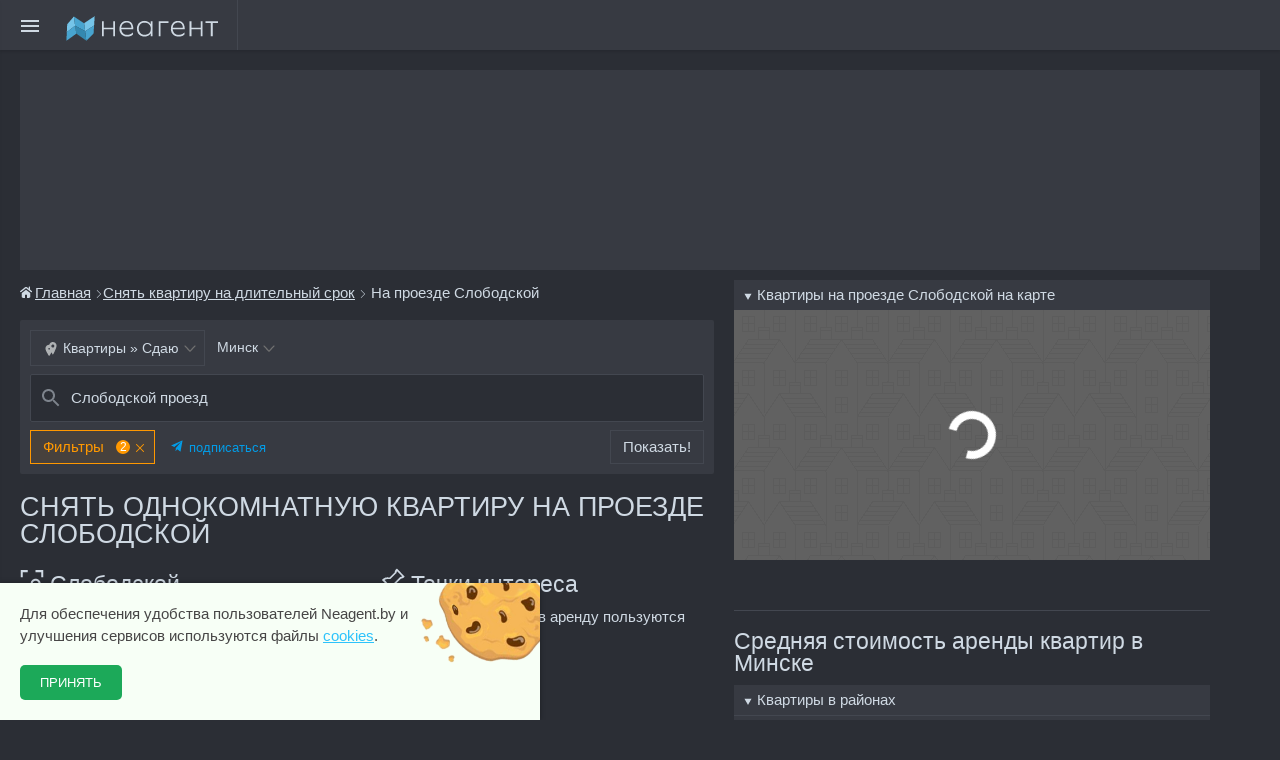

--- FILE ---
content_type: text/html; charset=UTF-8
request_url: https://neagent.by/snyat-odnokomnatnuju-kvartiru-na-proezde-slobodskoy
body_size: 39776
content:
<!DOCTYPE html>
<html lang=ru>
<head>
	<meta charset=utf-8>
	<title>Снять однокомнатную квартиру на проезде Слободской - сайт Неагент</title>
	<meta property="og:image" content="//neagent.by/img1/s/og-logo.gif">
<meta property="og:site_name" content="Neagent.by">
<meta property="og:type" content="website">
<meta property="og:title" content="Квартиры без посредников – Neagent.by">
<meta property="og:image:width" content="1080">
<meta property="og:image:height" content="1080">
<meta property="og:locale" content="ru_RU">
<meta property="og:url" content="//neagent.by/">
<meta name="format-detection" content="telephone=no">
<meta name="format-detection" content="address=no">
<meta name="twitter:card" content="summary">
<meta name="twitter:title" content=".">
<meta name="twitter:description" content="Снять однокомнатную квартиру на проезде Слободской, аренда  квартир на проезде Слободской ">
<meta name="twitter:image:src" content="//neagent.by/img1/s/neagent-logo.gif">
	<meta name="title" content="Снять однокомнатную квартиру на проезде Слободской - сайт Неагент">
	<meta name="keywords" content="аренда квартир, снять, сдать, в Минске, недвижимость, не агент, хозяин, владелец, господин">
	<meta name="description" content="Снять однокомнатную квартиру на проезде Слободской, аренда  квартир на проезде Слободской ">
	<link rel="canonical" href="https://neagent.by/snyat-odnokomnatnuju-kvartiru-na-proezde-slobodskoy">		<link rel="icon" type="image/png" href="//neagent.by/img1/s/favicon.png">
<link rel="mask-icon" href="//neagent.by/img1/s/icon.svg" color="#3789b0">
<link rel="icon" type="image/svg+xml" href="//neagent.by/img1/s/favicon.svg">	<meta name="author" content="Sergey, Neagent">
<meta name="copyright" content="Sergey, Neagent">
	<meta name="akavita-verification" content="4110a23f749ddeabf67f5d5a2704a43c">
	<!--[if IE]><meta http-equiv='X-UA-Compatible' content='IE=edge,chrome=1'><![endif]--><!-- Долой quirks mode -->
<meta name="viewport" content="width=device-width, initial-scale=1, minimum-scale=1"  > <!-- Чтобы работали Media Queries запросы -->
	<!--[if lte IE 8]>
    <script src="//css3-mediaqueries-js.googlecode.com/svn/trunk/css3-mediaqueries.js"></script>
<![endif]-->
	<style>body{padding:0;margin:0}h1,h2,h3,ul,li{padding:0;margin:0;line-height:1em;font-size:100%}.svg_icon{width:1px;}ul{list-style:none}p{margin:1em 0}body{font-family:PT Sans,Arial,sans-serif}a{outline:none;text-decoration:underline}p{margin:0 0 18px}input{vertical-align:middle}.clear{clear:both}#wrapper{max-width:1600px;margin:0 auto;min-height:100%;height:auto!important;height:100%;position:relative}#header{ margin-left:30px;margin-right:30px}#container{width:100%;overflow:hidden;padding:20px;box-sizing:border-box}@media only screen and (max-width:650px){#container{padding:10px 0}}.ob_section_left{padding:0px;margin-right:10px}.ob_section_right{box-sizing:border-box}@media screen and (max-width:2650px){#wrapper{min-width:1000px}#header{min-width:1000px}.ob_section_left{width:56%;float:left}.ob_section_right{width:40%;float:left;padding:10px;box-sizing:border-box}}@media screen and (max-width:650px){#wrapper{min-width:400px}#header{min-width:400px}.ob_section_left,.ob_section_right{width:100%}}@media screen and (max-width:480px){html{-webkit-text-size-adjust:none}#wrapper{min-width:320px}#header{min-width:320px}#container{padding:10px 0}}@font-face{ font-weight:normal;font-style:normal;font-display:block}i{ speak:never;font-style:normal;font-weight:normal;font-variant:normal;text-transform:none;line-height:1;-webkit-font-smoothing:antialiased;-moz-osx-font-smoothing:grayscale}.icon-clock:before{content:"\e903"}#header{margin-left:0px;margin-right:0px}.header{min-height:50px;position:relative;-webkit-text-size-adjust:none;z-index:20;max-height:64px;height:64px;-webkit-box-sizing:border-box;-moz-box-sizing:border-box;box-sizing:border-box;padding:20px 0}.header{text-align:center;max-height:50px}.header .center-wrapper{width:auto;margin:0 10px;padding:0}.header .center-wrapper{width:auto;margin:0 16px;text-align:left}.center-wrapper{width:1200px;margin:0 auto}.header__logo{display:inline-block;float:none;zoom:1;*display:inline;vertical-align:top;width:86px}.header__logo{margin-left:50px}.logo_svg{width:152px;height:32px;display:block; }.header__logo .logo_svg{margin-top:-8px;max-height:42px}.header__logo{-webkit-box-sizing:border-box;-moz-box-sizing:border-box;box-sizing:border-box;width:156px;position:relative;margin:0 16px 59px 0  }.header__logo:after{position:absolute;content:"";width:1px;top:-20px;right:-16px;height:50px}@media only screen and (max-width:767px){.header{height:56px;padding:16px 0}}@media only screen and (min-width:1024px) and (max-width:1241px){.center-wrapper{width:940px}}@media only screen and (min-width:768px) and (max-width:1023px){.center-wrapper{width:726px}}@media only screen and (max-width:767px){.center-wrapper{width:auto;margin:0 12px}}@media only screen and (max-width:767px){.header__logo .logo_svg{margin-top:0!important}}@media only screen and (max-width:767px){.header__logo{margin-left:0px}}@media only screen and (max-width:767px){.header__logo{margin-right:0;position:absolute;left:50%;transform:translateX(-50%);top:10px}.header__logo:after{display:none}}body{ font-size:15px;line-height:1.5;font-weight:400;font-style:normal}a,a:visited{color:#369}.header{color:#333333; box-shadow:0 2px 2px rgba(0,0,0,0.1)}.header__logo:after{border-right:1px solid #eeeeee}.burger-menu__button{position:fixed;display:block;position:relative;position:absolute;float:left;top:10px;left:10px;top:0px;left:0px;top:10px;left:10px;z-index:30;width:80px;height:80px;width:40px;height:20px;height:32px}.burger-menu__lines,.burger-menu__lines::before,.burger-menu__lines::after{position:absolute;width:18px;height:2px;   }.burger-menu__lines{top:50%;left:50%;transform:translate(-50%,-50%)}.burger-menu__nav{padding-top:80px;padding-top:50px;position:fixed;z-index:20;display:flex;flex-flow:column;height:100%; overflow:auto;top:0px;left:-334px;width:330px}.burger-menu__nav a,.burger-menu__nav a:link{text-decoration:none}.burger-menu__page_overlay{position:fixed;width:100%;height:100%;top:0;left:0;z-index:7}.burger-menu__nav .pad{padding-left:16px;padding-top:8px}.burger-menu__nav .pad li{padding-bottom:8px;padding-top:8px}.header__nav_drop_vertical{display:block;margin-top:0;padding-bottom:0;position:relative;overflow-x:hidden;overflow-y:auto;-webkit-overflow-scrolling:touch; height:auto;box-sizing:border-box;border-top:1px solid #EEEEEE}.header__nav>li{display:block;margin:0;padding:0 16px}.header__nav>li{overflow:hidden} .header__nav>li>a{font-size:16px;position:relative;z-index:3;padding:0 0 0 16px;border-radius:2px;height:48px!important;display:flex!important;align-items:center!important;margin-bottom:-8px;text-decoration:none}.header__nav .header__dropdown li a{display:block;text-align:left;font-size:15px;padding:16px;text-decoration:none}.header__dropdown.hide{height:0px}.header__nav svg.icon{fill:currentColor}.marked .icon{margin-right:5px;width:12px;height:12px}.burger-menu__lines,.burger-menu__lines::before,.burger-menu__lines::after{ }.burger-menu__nav{ box-shadow:0 3px 4px rgba(0,0,0,0.6)}.header__nav_drop_vertical{border-top:1px solid #e0e0e0}.header__nav .header__dropdown li a{ color:#666;padding-left:26px}.header__nav>li>a{color:#369}#footer a,#footer a:link,#footer a:visited{text-decoration:none}#footer p{margin:0 0 5px}.f_toggle_cont{font-size:0.9em;padding-top:5px;padding-left:20px}#footer a{color:#a8d6ff}h1{font-size:1.5em;text-transform:uppercase;font-weight:400;padding:10px;padding-left:10px}.listing-container .subtitle{padding:10px;padding-top:10px}.switch-map-list{display:none}@media (max-width:700px){.switch-map-list{display:block}}.switch-map-list ul li{margin:0;padding:0;list-style:none;float:left}.switch-map-list ul li.active a{color:#fff; border:1px solid #48a4cf}.switch-map-list ul li a{height:40px;display:block;padding:0 20px;line-height:40px;color:#404040;border:1px solid #e0e0e0;text-decoration:none}.switch-map-list ul li a .icon{height:15px;width:15px;fill:#404040;padding-top:5px;position:relative;top:2px;padding-right:5px}.switch-map-list ul li.active a .icon{fill:#fff}.c-card__item{display:block;margin-right:25px;box-sizing:border-box}.c-card__item_pl{display:none}.c-card__item-title{display:block;font-size:.9em;line-height:16px;letter-spacing:0.1em;color:#666670}.c-card__item-txt{display:block;font-size:14px;line-height:20px;font-weight:700;color:#000}@media (max-width:700px){.c-card__item_pl{display:block}}@media screen and (max-width:650px){.lh_mob{margin-bottom:16px; }}.icon{width:24px;height:24px;margin:0}.illblock{display:flex;margin:auto;border-bottom:1px dotted #a2c1e7; }.sect1{display:table;width:30%;height:500px}.sect1_inner{text-align:right;display:table-cell;vertical-align:middle;text-align:right}.bez{margin-left:200px;fill:#d23f3f}.agentov{fill:#3a7eb6}.sect1_inner h2{font-weight:300;text-transform:uppercase;padding:16px 0;color:#333;font-size:1.0em}.sect1_inner p{color:#333;padding:5px 0 16px;margin:0 0 18px;font-size:1.2em}.sect1_inner button{padding:12px;min-width:150px;color:#fff;text-transform:uppercase; border:1px solid #dfebf6;border-radius:4px; letter-spacing:1.3px}.sect1_inner svg{height:60px;display:inline-block}.ill{width:70%;padding:30px;height:600px;box-sizing:border-box}.header.simple{ box-shadow:none!important}.header.simple .header__logo{transform:none!important;margin-left:50px!important;left:10px!important}.header.simple .header__logo:after{border:none!important}.header.simple .logo_svg{background-position:-35px!important;background-repeat:no-repeat!important;opacity:0.5!important}.ill svg{max-height:450px;max-width:650px}@media screen and (max-width:650px){.illblock{display:block;padding-top:30px;border-bottom:none;background:none}.listing-container h1{padding-bottom:30px}.sect1{width:100%;height:auto}.ill{height:auto;padding:16px;width:100%}.sect1_inner{text-align:center}.sect1_inner svg{height:50px;fill:#333}.bez{margin-left:0}.agentov{margin-left:16px}.sect1_inner h2,.sect1_inner p,.sect1_inner button{display:none}.listing-container h1{text-align:center}}#spam_dial{box-shadow:#dcd8d8 1px 3px 20px 2px;border-radius:4px;display:none;clear:both;position:absolute;z-index:30000; padding:5px;border:1px solid gray}.hidden{display:none}.hide{display:none}.lh_mob{display:none}.lh_mob u,.lh_mob b,.lh_mob i{display:block;float:right;height:30px;width:30px}div{display:block}a img{border:medium none currentColor} .ymap-container .loader{position:absolute;z-index:15;top:-100%;left:0;box-sizing:border-box;width:100%;height:100%;overflow:hidden;color:#000000;opacity:0; }.ymap-container .loader:after,.ymap-container .loader:before{box-sizing:border-box}.ymap-container .loader:not(.is-active){height:1px}.ymap-container .loader-default:after{position:absolute;top:calc(50% - 24px);left:calc(50% - 24px);width:48px;height:48px;content:"";-webkit-animation:rotation 1s linear infinite;animation:rotation 1s linear infinite;border:solid 8px #ffffff;border-left-color:transparent;border-radius:50%}@-webkit-keyframes rotation{from{-webkit-transform:rotate(0);transform:rotate(0)}to{-webkit-transform:rotate(359deg);transform:rotate(359deg)}}@keyframes rotation{from{-webkit-transform:rotate(0);transform:rotate(0)}to{-webkit-transform:rotate(359deg);transform:rotate(359deg)}}.mobile_header{display:none;text-align:center;font-size:1.5em;text-transform:uppercase;font-weight:400;padding:10px;padding-left:10px}.info_boxes{display:flex}.info_box{display:flex;width:49%;box-sizing:border-box;padding:20px;float:left}.info_content h3{line-height:1.0;font-size:1.3em;color:#428ecc;padding-bottom:8px}.info_box p{padding:0;margin:0}.box_pic{float:left}.info_content{margin-left:10px;margin-right:10px;width:100%;box-sizing:border-box}.info_box.bg{ }.info_box{margin-top:10px;padding-left:0px}.box_pic img{width:100px;height:100px}.info_box.bg{margin-right:200px}.info_box.bg{margin-right:200px}@media screen and (max-width:1300px){.info_box.bg{margin-right:0px}} .short_mainform{padding-top:12px}.short_mainform select{display:block;padding:6px;min-width:200px;width:100%;margin-bottom:10px;border:1px solid #7dadde; }.short_mainform input[type=submit]{text-transform:uppercase}@media screen and (max-width:650px){.info_boxes{display:block}.info_box{width:100%}.info_box{padding:20px 8px 20px 0}.mobile_header{display:block}.mainpage .listing-container h1{display:none}.odd_box .info_content{text-align:right}.odd_box .info_content{text-align:right}.odd_box .box_pic{order:1}}.header__nav .theme .icon{width:13px;margin-right:10px;height:13px;opacity:.6}:focus{outline:none!important}svg:not(:root){overflow:hidden}@media screen and (max-width:2650px){#wrapper{min-width:1000px}.ob_section_left{width:56%;float:left}.ob_section_right{width:40%;float:left;padding:10px}}@media screen and (max-width:650px){#header{margin:0} .ob_section_left,.ob_section_right{width:100%}#wrapper{min-width:400px}.lh_mob{display:block}}@media screen and (max-width:480px){html{-webkit-text-size-adjust:none}#wrapper{min-width:320px}}@media screen and (max-width:450px){.ob_section_left,.ob_section_right{width:100%}}@media screen and (max-width:650px){#header{margin-left:0px;margin-right:0px}#header{ }#header{height:auto}}#header{ }.ob_section_left{ }.ob_section_right{ }.header{color:#333333; ;box-shadow:0 2px 2px rgba(0,0,0,0.1)}.header__logo:after{border-right:1px solid #e0e0e0}.logo_svg{ }.burger-menu__lines,.burger-menu__lines::before,.burger-menu__lines::after{ }.burger-menu__nav{ }.header__nav_drop_vertical{border-top:1px solid #EEEEEE}.header__nav .header__dropdown li a{ color:#000}</style><link rel='stylesheet' href='//neagent.by/themes/neagent_style/assets/css/style_dark.css?d=19' type='text/css' media='screen'>	<script src="//neagent.by/js/jquery-3.6.0.min.js"></script><script src="//neagent.by/js/jquery.easing.min.js"></script><script>document.documentElement.id = "js"</script><style>#js .js_mess {display: none;}</style><!-- seotag 19 -->    
	 
<script>
//<![CDATA[ 
	window.onload = function () { sticky_ff();best_events();ymap();show_goto_block(); }
//]]> 
</script>


<script>
//<![CDATA[
var startTime = new Date();
function saveElapsedTime(aaa) {
var testSiteUrl = location.href;;
var testSiteString = String(testSiteUrl).slice(testSiteUrl.indexOf("www"));
var endTime = new Date();
var elapsedTime = Number(endTime-startTime);
var browser=navigator.userAgent;
var platform=navigator.platform;
var msgString = "Время загрузки " + Number(elapsedTime/1000) + " секунд (" + elapsedTime + " ms)<br/><span>Браузер " + browser + "</span>" + aaa;
thisajax = $.ajax({
			url: "//neagent.by/realt/savelog",
			data: "data=" + msgString,
			success: function(data) {
			/////////////isloading = false;
			 //formCounter.text(data.results);
		 	// alert(data); 	
 
				}
			});


//document.getElementById("vremia").innerHTML = msgString;
}
//]]> 
</script>



<!-- Yandex.RTB -->
<script>window.yaContextCb=window.yaContextCb||[]</script>
<script src="https://yandex.ru/ads/system/context.js" async></script>
	




<style>
oul.breadcrumb{
background-color:beige
}

o.freaky-full-wrapper

{
background-color:yellow
}
o#select_city{
background-color:coral	
}
	
	 
</style>



</head>

<body>
<div id="spam_dial" style='display:none;'></div> 
 <!-- smartcode banner  -->

 
   
 
 
 
<!-- header start-->
<div class="header" id="header"> <!-- header стили id пока нигде не используется. --> 
    <div class="center-wrapper">

	
	
<div class="burger-menu">
<div class="burger-menu__page_overlay "></div>
<a href="#" class='burger-menu__button'>
  <span class="burger-menu__lines"></span>  
</a>
<nav class="burger-menu__nav">

<ul class="header__nav header__nav_drop_vertical"> <!--header__nav  это основной элемент , для всех ul  --> 
    	

 


<li class="js_li_arr"  tabindex="1">
     <a>Аренда  в Минске 	 <img src="https://neagent.by/img1/s/ic_arrow_drop_down.svg" class="header-select-arrow-down" alt='arrow'>
     </a>
     <ul class=" header__dropdown hide">
	 
    <li><a href="//neagent.by/kvartira/snyat" class="subitem1 cl_alt" title="Снять квартиру   в Минске " >Снять квартиру  в Минске </a></li>
    <li><a href="//neagent.by/komnata/snyat" class="subitem1" title="Снять комнату   в Минске ">Снять комнату  в Минске </a></li>
    <li><a href="//neagent.by/komnata/podselenie" class="subitem3 cl_alt">Возьму на подселение</a></li>
 	<li><a href="//neagent.by/kvartira/na-sutki" title="Квартиры на сутки   в Минске " class="subitem5"><b>Квартиры на сутки </b><i class='icon-clock'></i></a>  </li>
		
	
	<li><a href="//neagent.by/komnata/na-sutki" title="Комнаты на сутки" class="subitem5"><b>Комнаты посуточно  в Минске </b></a></li>
    <li><a href="//neagent.by/dom/snyat" class="subitem1 cl_alt">Снять дом  в Минске </a></li>
      <li><a href="//neagent.by/komnata/sdat" class="subitem2" title="Сдать комнату   в Минске ">Сдать комнату  в Минске </a></li>    <li><a href="//neagent.by/komnata/podselus" class="subitem4 cl_alt">Подселюсь</a></li>
	<li><a href="//neagent.by/komnata/ishhu-soseda" class="subitem5 new  " title="Ищу, с кем снять жилье">Ищу, с кем снять жилье</a></li>   </ul>
</li>


	<li class=""  tabindex="1">
     <a>Покупка-продажа
	 <img src="https://neagent.by/img1/s/ic_arrow_drop_down.svg" class="header-select-arrow-down" alt='arrow'>
     </a>
     <ul class=" header__dropdown hide">
		<li><a href="//neagent.by/kvartira/kupit" class="subitem5 new cl_alt" title="Купить квартиру">Купить квартиру   в Минске </a></li>
		<li><a href="//neagent.by/kvartira/prodat" class="subitem5 new" title="Продать квартиру">Продать квартиру</a></li>		<li><a href="//neagent.by/dom/kupit" class="subitem5 new cl_alt" title="Купить квартиру">Дом, коттедж   в Минске </a></li>
		<li><a href="//neagent.by/kvartira/obmen" class="subitem5 new cl_alt" title="Обратная связь" style="">Обменять без посредников</a></li>
   </ul>
</li>

<li class=""  tabindex="1">
	<a>Нежилая недвижимость<img src="https://neagent.by/img1/s/ic_arrow_drop_down.svg" class="header-select-arrow-down" alt='arrow'>
	</a>
	<ul class=" header__dropdown hide">
		<li><a href="//neagent.by/dom/sdat" class="subitem2 cl_alt">Сдать дом  в Минске </a></li>
		<li><a href="//neagent.by/office/snyat" class="subitem1">Снять помещение  в Минске </a></li>
		<li><a href="//neagent.by/office/sdat" class="subitem2 cl_alt">Сдать помещение  в Минске </a></li>		<li><a href="//neagent.by/office/prodat" class="subitem1">Покупка помещений  в Минске </a></li>		<li><a href="//neagent.by/office/kupit" class="subitem2 cl_alt">Продажа помещений  в Минске </a></li>
	</ul>
</li>



 
 
 
 
  
 
					<li class=""  tabindex="1">
                        <a>Города 
						<img src="https://neagent.by/img1/s/ic_arrow_drop_down.svg" class="header-select-arrow-down" alt="">
                        </a>
                        <ul class=" header__dropdown hide">
                                                                                                                                                            <li>
                                        <a href="//neagent.by/" data-ga-event-category="header" data-ga-event-action="section_select" data-ga-event-label="sale_flats">
                                            Минск                                        </a>
                                    </li>
                                                                                                                                                                <li>
                                        <a href="//neagent.by/vitebsk" data-ga-event-category="header" data-ga-event-action="section_select" data-ga-event-label="sale_houses">
                                            Витебск                                        </a>
                                    </li>
                                                                                                                                                                <li>
                                        <a href="//neagent.by/grodno" data-ga-event-category="header" data-ga-event-action="section_select" data-ga-event-label="rent_flats">
                                            Гродно                                        </a>
                                    </li>
									<li>
                                        <a href="//neagent.by/regions" data-ga-event-category="header" data-ga-event-action="section_select" data-ga-event-label="rent_flats">
                                           Хотите другой город?                                         </a>
                                    </li>
                                                                                                                                                                
                                    </ul>
                    </li>
					<li class=""  tabindex="1">
                        <a>Вход на сайт 
						<img src="https://neagent.by/img1/s/ic_arrow_drop_down.svg" class="header-select-arrow-down" alt="">
                        </a>
                        <ul class=" header__dropdown hide">
                                   
<li><a href='//neagent.by/auth/start'>Войти </a><li> <!--
                                    <li>
                                        <a href="#" data-ga-event-category="header" data-ga-event-action="section_select" data-ga-event-label="sale_houses">
                                            Правила сайта                                        </a>
                                    </li>  -->
                                      
                                                                                                                                                                
                                    </ul>
                    </li>
					
		<li>				
<ul class=" pad"  >
			<li>
			
						
			
			
			<a href="//neagent.by/post_ob" class="marked"><svg class="icon"><use xlink:href="#add"></use></svg>Дать объявление</a>
			</li>                                   
			<li>
			<a href="//neagent.by/page/index/rules"  style="" >Правила</a>
			</li>
			<li>
			<a href="//neagent.by/page/index/oplata-uslug"  style="" >Как оплатить?</a>
			</li>
			<li>
			<a href="//neagent.by/page/article/klienty"  style="" >Наши клиенты</a>
			</li>			
			<li class="theme">Цветовая тема
			<a href="//neagent.by/?theme=light"  style="" ><svg class="icon"><use xlink:href="#sun"></use></svg></a>
			<a href="//neagent.by/?theme=dark"  style="" ><svg class="icon"><use xlink:href="#moon"></use></svg></a>
			<a href="//neagent.by/?theme=book"  style="" ><svg class="icon"><use xlink:href="#book"></use></svg></a>
			</li>																																			
		</ul>

		

		<br><br><br><br><br>
				
	</li>				
					
					
 </ul>



 
</nav>
 <div class="burger-menu__overlay"></div>
</div>



	<!--  header logo  -->	
        <a href="/" class="header__logo" data-ga-event-category="header" data-ga-event-action="logo">
			<span class="logo_svg"></span>
        </a>
	<!--  end header logo  -->	
		

    </div> <!-- center-wrapper -->

</div> 

<!--header end-->
 
 

<!--  начало двухколоночного макета -->
<div id="wrapper"  >

<div id="container"  >
 
 <!-- Yandex.RTB R-A-995176-24 -->
	<div id="yandex_rtb_R-A-995176-24" style='min-height:200px;height:200px;background:#373a42'></div>
 


<div class="ob_section_left"><!-- #3  подключаемый контент --> 
 <ul class="breadcrumb"><li><a href="https://neagent.by/"><svg class="icon home"><use xlink:href="#home"></use></svg>Главная</a> <svg class="icon"><use xlink:href="#right-chevron"></use></svg></li><li><a href="https://neagent.by/kvartira/snyat">Снять квартиру на длительный срок</a> <svg class="icon"><use xlink:href="#right-chevron"></use></svg></li><li class="active"> На проезде Слободской</li></ul>

 




 
 



 




  

 
			
			

 
<div class="freaky-full-wrapper" >


<div class="sel ff_form ">
  
 
  
 



 
  
<select name="inicityes" id="citydata" class="seltest " style='display:none;'>
<option value="minsk">Минск</option>
<option value="minskij_rajon">Минский район</option>
<option value="minskaja_oblast">Минская область</option>
<option value="brest">Брест</option>
<option value="vitebsk">Витебск</option>
<option value="gomel">Гомель</option>
<option value="grodno">Гродно</option>
<option value="mogilev">Могилев</option>

<option value="minskij_rajon">`Минский район</option><option value="minskaja_oblast">`Минская область</option>

<option value="other">другой город...</option>
</select>   
  
</div>
  
<div class="select ff_form" id="select_cat" >
    <input type="hidden" name="catid" value="kvartira/snyat" class='_call_submit ff-data '>
    <div class="select-inner" > <span style='display:inline-block;width:20px;'></span> Квартиры » Сдаю</div>
</div> 


<div class="select ff_form" id="select_city" >




<input type="hidden" name="city" value="minsk" class='pnonono_call_submit '
data-uri=''	 data-id=''
data-name=''


>

    <div class="select-inner">Минск </div>
</div> 

 


<div class="select ff_form" id="add_region" style="display:none">
<!-- +0 км -->
<select name="addregion" id="addregion" class="_seltest _call_submit ff-data" style=' '>
<option value="strict"  >+0км</option>
<option value="rajon" >+район</option>
<option value="oblast" >+область</option>
</select>

 </div>

 
<script>


var cat_index;
$(document).ready(function(){
	
	
$(".seltest ").hide();

data=[];
cat_index=1;


 


$("#cat_field option").each(function(el){
	data.push({name: $(this).text(), value: $(this).val() , icon: 'icon-subarea'});
	if ($('input[name=catid]').val() == $(this).val() ){
		cat_index=el;
		//alert(cat_index);
	}
});
 
 


$('#select_cat').select({
data:data,
index: cat_index,
icon_code: '<svg class="g-icon" aria-hidden="true"><use xlink:href="#$s" href="#$s"></use></svg>',
});



data=[];
cat_index=-1;
input_city=$('input[name=city]');
city_ini=$('input[name=city]').val();


 
$("#citydata option").each(function(el){
data.push({name: $(this).text(), value: $(this).val() , icon: 'icon-subarea'});
if ($('input[name=city]').val() == $(this).val() ){cat_index=el;

//  район или область добавляем к активному городу! #_rajon
thisel=el; 


/*
if ($(input_city).data("rajon_city_name")!=''){
thisel=thisel+1;	
data.push({name: $(input_city).data("rajon_name")+"", value: $(input_city).data("rajon_city_uri")+"_rajon" , icon: 'icon-subarea'});
if ($(input_city).data("addregion")=='rajon'){
cat_index=thisel;	
}
}

if ($(input_city).data("oblast_city_name")!=''){
thisel=thisel+1;  	
data.push({name: $(input_city).data("oblast_name")+"", value: $(input_city).data("rajon_city_uri")+"_oblast" , icon: 'icon-subarea'});  	
if ($(input_city).data("addregion")=='oblast'){
cat_index=thisel;	
}
}
*/



}
});


//todo // или не так... 
// должен быть текущий город в списке. В любом случае
//if (cat_index==-1){// нет в списке текущего города!  то добавляем!
//data.unshift({name: $(input_city).data("name"), value: $(input_city).val() , icon: 'icon-subarea'}); cat_index=0; 	
//}


city_ini_index=cat_index;



$('#select_city').select({
	data:data,
	index: cat_index,
	//icon_code: '<svg class="g-icon" aria-hidden="true"><use xlink:href="#$s" href="#$s"></use></svg>',
	icon_code: '',
	selectClick:function(){},
	itemClick:function(_index,_item){
		
		
		 //alert (city_ini_index  + $(_item).data('value'));
		 
		if (city_ini_index == _index) { return};
		
		//if (city_ini == $(_item).data('value')) { return};

		
	//нет ли reg , oblast
	q="";
	city=$(_item).data('value');
    //	  
 	 if (city.indexOf( "_rajon" ) !== -1){
	  //city=city.replace('_rajon', '');
    //  q="/?addregion=rajon"; 
 	 }
     if (city.indexOf( "_oblast" ) !== -1){
	  //city=city.replace('_oblast', '');
    //  q="/?addregion=oblast"; 
 	 }	 
    ////////  
	
	
			 $rubric_val=$('input[name=catid]').val();
			  
			$rubric_url="";
			if($rubric_val.indexOf("/")>0  || $rubric_val.indexOf("spros")==0){ // если текст 
			$rubric_url= "/"+$rubric_val ; 
			//alert($rubric_url); 
			}
	
	city = "/" + city;
	
	if (city=="/minsk") city="";    
	
	
	//alert(city);
	
		if ($(_item).data('value')=='other'){
				document.location="//neagent.by/regions";	
				}
				else if ($(_item).data('value')=='minsk') {
				document.location="//neagent.by" + $rubric_url +q;	
				}
				else{
				document.location="//neagent.by" +  city + $rubric_url +  q;
				}
 	
	},
});
// Если кликнули на выборе города - "еще" - пока зать окно выбора городов 





});






</script>










 













<div class='freaky-select_address_wrapper'> 
<div class='ff_toggler_wrapper'>
<div class="freaky-select_address  ff_form_toggle  "  data-form-screen='form2' >   

<!-- кнопка выбора адреса freaky_address-display -->
<svg class="svg_icon  svg_search" focusable="false" viewBox="0 0 24 24" aria-hidden="true"  ><!--   --><path d="M15.5 14h-.79l-.28-.27C15.41 12.59 16 11.11 16 9.5 16 5.91 13.09 3 9.5 3S3 5.91 3 9.5 5.91 16 9.5 16c1.61 0 3.09-.59 4.23-1.57l.27.28v.79l5 4.99L20.49 19l-4.99-5zm-6 0C7.01 14 5 11.99 5 9.5S7.01 5 9.5 5 14 7.01 14 9.5 11.99 14 9.5 14z"></path><path fill="none" d="M0 0h24v24H0z"></path></svg>
<span class=" freaky_address-display" style='__color:_grey;'>Слободской проезд</span>
</div>
</div>

</div>



 

  
 
 



<!-- Блок кнопок фильтра -->
<div class="jss1630 freaky-buttons-block"><div class="freaky-buttons-block-ins">



<!--
<div class='ff_toggler_wrapper'>
<div role="button" class="ff_form_toggle filter-button " data-form-screen='form0' data-caption='select[name=cat]'  tabindex="0"><span class="jss715">Рубрика</span>
</div>
</div> 
-->

<div role="button" class="ff_form_toggle filter-button " data-form-screen='form1'   tabindex="0"><span class="jss715">Фильтры<span class="f_ic"><svg class="icon f_down-dir"><use xlink:href="#down-dir"></use></svg><svg class="icon f_up-dir"><use xlink:href="#up-dir"></use></svg></span></span><span class='f_count'></span>     
<span class="fa fa-times button-clearfilter-tag"><svg class="icon"><use xlink:href="#close"></use></svg></span>       </div>






<div role="button" class="filter-button telegram_s_button js-telegram_ss js-showonsearchcomplete"  style="border: none;" data-query='eyJzdHJlZXQiOiI4ODkiLCJyb29tQ291bnQiOiIxIiwiY2l0eSI6IjEiLCJyYWpvbiI6IjEiLCJvYmxhc3QiOiIxIiwiY2F0aWQiOiIxIn0'><span style='color:#039BE5;font-size:13px;'> 

<svg version="1.1" id="Слой_1" xmlns="http://www.w3.org/2000/svg" xmlns:xlink="http://www.w3.org/1999/xlink" x="0px" y="0px"
	 viewBox="0 0 12 12" xml:space="preserve" style='width:12px;height:12px;margin-right:2px;'>
<polygon style="fill:#039BE5" points="0.2,5.42 11.59,0.31 9.47,11.79 6.38,9.29 4.56,11.08 4.78,8.07 10.11,1.79 3.25,6.98 "/>
</svg>

подписаться</span>
</div>


<div role="button" class="search-button active" tabindex="0"><span class="jss715"> Показать! </span></div>



</div></div>




</div><!--  Конец  враппера  полной формы  -->




<div class='freaky_filters-wrapper f-modal-wrap ff_form ff_tab' id='form0'> <!-- собственно форма поиска  -->

<div class="freaky_caption">   <!-- шапка   -->
    <div class="freaky_caption-back button -icon" data-back="">
        <svg class="ico" fill="#9e9e9e" height="24" viewBox="0 0 24 24" width="24" xmlns="http://www.w3.org/2000/svg">
    <path d="M0 0h24v24H0z" fill="none"></path>
    <path d="M20 11H7.83l5.59-5.59L12 4l-8 8 8 8 1.41-1.41L7.83 13H20v-2z"></path>
</svg>
    </div>
    <div class="h4">Рубрика</div>
    <div class="freaky_caption-reset button -secondary -flat" data-reset="">
        Сбросить
    </div>
</div>



<div class='freaky-rows freaky_filters-rows'>   <!-- обертка для окна --> 


		<div class="freaky-row freaky_filters-filter"> <!--  блок  одного параметра поиска  --> 
			<div  class="freaky-line" >
			
			
			<div class="freaky-line-block">
			
			<div  class="freaky_filters-title">Рубрика</div> <!--  subcats  -->
			
			
<div id="cat_div"  class="g-select__wrapper "><LABEL id="li_cat_comment"     class="g-input__label" >Категория <span style='color:red'>*</span></LABEL><div class="m-filled"><svg class="g-icon arr" aria-hidden="true"><use xlink:href="#icon-arrow-down" href="#icon-arrow-down"></use></svg><!-- +arr --><select name="cat" id="cat_field" class="form-control g-select">
<option value="0" selected="selected">-- выберите   --</option>
<optgroup label="квартиры">
<option value="kvartira/snyat">Квартиры » Сдаю</option>
<option value="kvartira/sdat">Квартиры » Сниму</option>
<option value="kvartira/na-sutki">Квартиры » Квартиры на сутки</option>
<option value="kvartira/kupit">Квартиры » Продам</option>
<option value="kvartira/prodat">Квартиры » Куплю</option>
</optgroup>
<optgroup label="комнаты, подселение в квартиру">
<option value="komnata/snyat">Комнаты » Сдаю на месяц и более</option>
<option value="komnata/na-sutki">Комнаты » Сдаю на сутки, на короткий срок</option>
<option value="komnata/kupit">Комнаты » Продам</option>
<option value="komnata/sdat">Комнаты » Сниму</option>
<option value="komnata/podselenie">Комнаты » Возьму на подселение</option>
<option value="komnata/podselus">Комнаты » Подселюсь</option>
</optgroup>
<optgroup label="дома, коттеджи">
<option value="dom/kupit">Дома, коттеджи » Продам</option>
<option value="dom/snyat">Дома, коттеджи » Сдаю</option>
<option value="dom/sdat">Дома, коттеджи » Сниму</option>
<option value="dom/na-sutki">Дома, коттеджи » Сдаю на сутки</option>
</optgroup>
<optgroup label="участки">
<option value="uchastok/kupit">Участок » Продам</option>
</optgroup>
<optgroup label="Нежилые помещения">
<option value="office/snyat">Неж. помещения » Сдаю</option>
<option value="office/sdat">Неж. помещения » Сниму</option>
<option value="office/kupit">Неж. помещения » Продам</option>
<option value="office/prodat">Неж. помещения » Куплю</option>
</optgroup>
</select>
<span class="new_login_state  m-bad">
	 <svg class="g-icon" aria-hidden="true">
	 <use xlink:href="#icon-done" href="">
	</use>
	 </svg>
	 </span></DIV></DIV>			
			
  


             </div>
			
			</div>
		</div>
		
		
		
		
		
</div>





<div class="freaky-bottom -wide">
    <div class="button clear_tab -secondary -flat" data-reset="">
        Сбросить
    </div>
    <div class="freaky-bottom-count" data-back="">
       
    </div>
</div>


<div class="freaky-bottom -narrow">
    <div   class="button_search  button -primary -wide" data-back="">
        Показать
        <span data-count="buildings">0</span>
        объектов
    </div>
</div>











</div>






 











<div class='freaky_filters-wrapper f-modal-wrap ff_form ff-toggle-modal ff_tab' id='form1'> <!-- собственно форма поиска  -->

<div class="freaky_caption">   <!-- шапка   -->
    <div class="freaky_caption-back button -icon" data-back="">
        <svg class="ico" fill="#9e9e9e" height="24" viewBox="0 0 24 24" width="24" xmlns="http://www.w3.org/2000/svg"><path d="M0 0h24v24H0z" fill="none"></path><path d="M20 11H7.83l5.59-5.59L12 4l-8 8 8 8 1.41-1.41L7.83 13H20v-2z"></path></svg>
    </div>
    <div class="h4">Фильтры</div>
    <div class="freaky_caption-reset clear_tab button -secondary -flat" data-reset="">Сбросить</div>
</div>


<div class='freaky-rows freaky_filters-rows'>   <!-- обертка для окна --> 

<div class="freaky-scrolling-wrapper"> 
<!-- обертка для параметров поиска. она должна просто скроллиться!!-->

		<div class="freaky-row freaky_filters-filter"> <!--  блок  одного параметра поиска  --> 
			<div  class="freaky-line" >

			<div class="freaky-line-block">
			
			<div  class="freaky_filters-title">Комнат</div>
			<a href="# " data-toggle="roomCount|1" class="pills-pill -dark  -active">однокомнатные</a>
			<a href="# " data-toggle="roomCount|2" class="pills-pill -dark  ">двухкомнатные</a>					
			<a href="# " data-toggle="roomCount|3" class="pills-pill -dark  ">трёшки</a>
			<a href="# " data-toggle="roomCount|4" class="pills-pill -dark  ">4</a>
			<a href="# " data-toggle="roomCount|5" class="pills-pill -dark  ">5</a>

             </div>
			
			</div>
		</div>

<hr class="freaky-hr ">	


  

<div class="freaky-row-wrapper __for_wrap_2_rows"> 	

<div class="fr-th freaky-row freaky_filters-filter">
		<div  class="freaky-line" >
			<span class="jss575 jss593 jss629">Этаж</span>
			<p class="ff_value_display  " data-c="floor_from&floor_to"  > </p>
		</div>
		
		<div class=" " style='color: rgba(0, 0, 0, 0.4);display: inline-flex; flex-shrink: 0; margin-right: 16px;'>
		<svg class="row-arrow-down"  style=' ' focusable="false" viewBox="0 0 24 24" aria-hidden="true" ><!--   --><path d="M7.41 8.59L12 13.17l4.59-4.58L18 10l-6 6-6-6 1.41-1.41z"></path><path fill="none" d="M0 0h24v24H0V0z"></path></svg></div>
		<span class="freaky-span"></span>
</div>

<div class="fr-tb -collapsed" >
	<div class="fr-tb-ins"  data-suggest='etazh'> 
 		<div class="pair_wrap">
		<div   class="g-input__wrapper "><label   class="g-input__label">от </label><div class="input-wrap"><input name="floor_from"  data-value-mask="от $s" placeholder="от" type="text"   class="ff-data form-control g-input" value=""><span class="new_login_state">
			 <svg class="g-icon" aria-hidden="true">
			 <use xlink:href="#icon-close" href="">
			 </use>
			 </svg>
			 </span></div></div> 

			 <div   class="g-input__wrapper "><label   class="g-input__label">до</label><div class="input-wrap"><input name="floor_to" data-value-mask="до $s" placeholder="до" type="text"   class="ff-data form-control g-input" value=""><span class="new_login_state">
		 
			 <svg class="g-icon" aria-hidden="true">
			 <use xlink:href="#icon-close" href="">
			 </use>
			 </svg>
			 </span></div></div>
		</div>
	</div>
</div>
	</div>
	
<hr class="freaky-hr ">		
	
	







<div class="freaky-row-wrapper __for_wrap_2_rows">


<div class="fr-th freaky-row freaky_filters-filter">
		<div  class="freaky-line" >
			<span class="jss575 jss593 jss629">Этажность дома</span>
			<p class="ff_value_display  " data-c="floors_from&floors_to"  > </p>
		</div>
		
		<div class=" " style='color: rgba(0, 0, 0, 0.4);display: inline-flex; flex-shrink: 0; margin-right: 16px;'>
		<svg class="row-arrow-down"  style=' ' focusable="false" viewBox="0 0 24 24" aria-hidden="true"  ><path d="M7.41 8.59L12 13.17l4.59-4.58L18 10l-6 6-6-6 1.41-1.41z"></path><path fill="none" d="M0 0h24v24H0V0z"></path></svg></div>
		<span class="freaky-span"></span>
</div>


<div class="fr-tb -collapsed" >
	<div class="fr-tb-ins"  data-suggest='etazhej'> 
 		<div class="pair_wrap">
		<div   class="g-input__wrapper "><label   class="g-input__label">от </label>
		<div class="input-wrap"><input name="floors_from"    placeholder="от" type="text"   class="ff-data form-control g-input" data-value-mask="от $s" value=""><span class="new_login_state">
			 <svg class="g-icon" aria-hidden="true">
			 <use xlink:href="#icon-close" href="">
			 </use>
			 </svg>
			 </span></div></div> 

			 <div   class="g-input__wrapper "><label   class="g-input__label">до</label><div class="input-wrap"><input name="floors_to"   placeholder="до" type="text"   class="ff-data form-control g-input" data-value-mask="до $s" value=""><span class="new_login_state">
		 
			 <svg class="g-icon" aria-hidden="true">
			 <use xlink:href="#icon-close" href="">
			 </use>
			 </svg>
			 </span></div></div>
 		</div>
	</div>
</div>


</div>

<hr class="freaky-hr ">	





<div class="freaky-row-wrapper __for_wrap_2_rows">
<div class="fr-th freaky-row freaky_filters-filter">
		<div  class="freaky-line" >
			<span class="jss575 jss593 jss629">Цена</span>
			<p class="ff_value_display  " data-c="priceMin&priceMax"  > </p>
		</div>
		
		<div class=" " style='color: rgba(0, 0, 0, 0.4);display: inline-flex; flex-shrink: 0; margin-right: 16px;'>
		<svg class="row-arrow-down"  style=' ' focusable="false" viewBox="0 0 24 24" aria-hidden="true"  ><path d="M7.41 8.59L12 13.17l4.59-4.58L18 10l-6 6-6-6 1.41-1.41z"></path><path fill="none" d="M0 0h24v24H0V0z"></path></svg></div>
		<span class="freaky-span"></span>
</div>


<div class="fr-tb -collapsed"  >
	<div class="fr-tb-ins"  data-suggest='price'>
	
	    	
 				
		<div class="pair_wrap">
		<div   class="g-input__wrapper "><label   class="g-input__label">от </label>
		<div class="input-wrap"><input name="priceMin"    placeholder="от" type="text"   class="ff-data form-control g-input" data-value-mask="от $s р." value=""><span class="new_login_state">
			 <svg class="g-icon" aria-hidden="true">
			 <use xlink:href="#icon-close" href="">
			 </use>
			 </svg>
			 </span></div></div> 

			 <div   class="g-input__wrapper "><label   class="g-input__label">до</label><div class="input-wrap"><input name="priceMax"   placeholder="до" type="text"   class="ff-data form-control g-input" data-value-mask="до $s р." value=""><span class="new_login_state">
		 
			 <svg class="g-icon" aria-hidden="true">
			 <use xlink:href="#icon-close" href="">
			 </use>
			 </svg>
			 </span></div></div>
 		</div>
	</div>
</div>


</div>
<hr class="freaky-hr ">	

 

 	
		
<div class="freaky-row-wrapper __for_wrap_2_rows">
<div class="fr-th freaky-row freaky_filters-filter">
		<div  class="freaky-line" >
			<span class="jss575 jss593 jss629">Площадь</span>
			<p class="ff_value_display  " data-c="squareAllFrom&squareAllTo"  > </p>
		</div>
		
		<div class=" " style='color: rgba(0, 0, 0, 0.4);display: inline-flex; flex-shrink: 0; margin-right: 16px;'>
		<svg class="row-arrow-down"  style=' ' focusable="false" viewBox="0 0 24 24" aria-hidden="true"  ><path d="M7.41 8.59L12 13.17l4.59-4.58L18 10l-6 6-6-6 1.41-1.41z"></path><path fill="none" d="M0 0h24v24H0V0z"></path></svg></div>
		<span class="freaky-span"></span>
</div>


<div class="fr-tb -collapsed"  >
	<div class="fr-tb-ins"  data-suggest='square-all'> 
 		<div class="pair_wrap">
		<div   class="g-input__wrapper "><label   class="g-input__label">от </label>
		<div class="input-wrap"><input name="squareAllFrom"    placeholder="от" type="text"   class="ff-data form-control g-input" data-value-mask="от $s м²" value=""><span class="new_login_state">
			 <svg class="g-icon" aria-hidden="true">
			 <use xlink:href="#icon-close" href="">
			 </use>
			 </svg>
			 </span></div></div> 

			 <div   class="g-input__wrapper "><label   class="g-input__label">до</label><div class="input-wrap"><input name="squareAllTo"   placeholder="до" type="text"   class="ff-data form-control g-input" data-value-mask="до $s м²" value=""><span class="new_login_state">
		 
			 <svg class="g-icon" aria-hidden="true">
			 <use xlink:href="#icon-close" href="">
			 </use>
			 </svg>
			 </span></div></div>
 		</div>
	</div>
</div>


</div>
<hr class="freaky-hr ">	

 


		
 
	<div class="freaky-row-wrapper __for_wrap_2_rows">
<div class="fr-th freaky-row freaky_filters-filter">
		<div  class="freaky-line" >
			<span class="jss575 jss593 jss629">Содержит текст</span>
			<p class="ff_value_display  " data-c="withText"  > </p>
		</div>
		
		<div class=" " style='color: rgba(0, 0, 0, 0.4);display: inline-flex; flex-shrink: 0; margin-right: 16px;'>
		<svg class="row-arrow-down"  style=' ' focusable="false" viewBox="0 0 24 24" aria-hidden="true"  ><path d="M7.41 8.59L12 13.17l4.59-4.58L18 10l-6 6-6-6 1.41-1.41z"></path><path fill="none" d="M0 0h24v24H0V0z"></path></svg></div>
		<span class="freaky-span"></span>
</div>


<div class="fr-tb -collapsed"  >
	<div class="fr-tb-ins"  data-suggest='text'> 
 		 
		<div   class="g-input__wrapper " style="width: 95%;"><label   class="g-input__label">Содержит текст</label>
		<div class="input-wrap"><input name="withText"    placeholder="введите текст" type="text"   class="ff-data form-control g-input" data-value-mask="" value=""><span class="new_login_state">
			 <svg class="g-icon" aria-hidden="true">
			 <use xlink:href="#icon-close" href="">
			 </use>
			 </svg>
			 </span></div></div> 

			  
 		 
	</div>
</div>


</div>
<hr class="freaky-hr ">		


<div class="freaky-row freaky_filters-filter">
                    <label class="switch" style='margin-right:15px;'>
                        
                        <input type="checkbox" name="hasPhotos"  class="ff-data" >
                        <span class="slider round"></span>
                    </label>
					Только с фото
 </div>


<div class="freaky-row freaky_filters-filter">
                    <label class="switch" style='margin-right:15px;'>
                        
                        <input type="checkbox"    name="last_floor"  class="ff-data" >
                        <span class="slider round"></span>
                    </label>
					Только последний этаж
 </div>

 
 <div class="freaky-row freaky_filters-filter">
                    <label class="switch" style='margin-right:15px;'>
                        
                        <input type="checkbox"  checked="checked" name="srok_arendy"  class=" " onchange="srok_arendy_canged()">
                        <span class="slider round"></span>
                    </label>
					<span class="srok_arendy_text">Срок аренды: длительный</span> 
    </div> 
 
 
 
 
 
 
 
 
 
 

</div><!--  скроллящаяся обертка для параметров  -->



</div>


<div class="freaky-bottom -wide">
    <div class="button clear_tab -secondary -flat" data-reset="">
        Сбросить
    </div>
    <div class="freaky-bottom-count" data-back="">
       <!-- результат:
        <b data-count="buildings">0</b>
        <b>объектов</b> -->
    </div>
</div>


<div class="freaky-bottom -narrow">
    <div   class="button_search  button -primary -wide" data-back="">
        <div class='_tab_search_caption_'> Показать
        <span data-count="buildings">0</span>
        объектов </div>
    </div>
</div>



 

</div>
















 



















<!-- -->



<div class="freaky-address_wrapper f-modal-wrap ff_form ff_tab" role="dialog" id='form2' data-load="//neagent.by/realt/form_geo_dialog__list/minsk,geography-dialog__list,repopulate_geo">
<div class="dialog-full-screen__window">



<div class="dialog-full-screen__header geography-dialog__toolbar">
		<div class="freaky_caption">   <!-- шапка   -->
			<div class=" freaky_address-back  button -icon" data-back="">
				<svg class="ico" fill="#9e9e9e" height="24" viewBox="0 0 24 24" width="24" xmlns="http://www.w3.org/2000/svg">
			<path d="M0 0h24v24H0z" fill="none"></path>
			<path d="M20 11H7.83l5.59-5.59L12 4l-8 8 8 8 1.41-1.41L7.83 13H20v-2z"></path>
		</svg>
			</div>
			<div class="h4">Локация</div>
			<div class="freaky_caption-reset clear_tab_address   button -secondary -flat" data-reset="">
			   <!--  Сбросить  -->
			</div>
		</div>

		
		<div class="f-modal-doc" role="document" tabindex="-1" style="opacity: 1; will-change: opacity; transition: opacity 225ms cubic-bezier(0.4, 0, 0.2, 1) 0ms;">
<div class="f-modal-form-address-wrapper">
<form class="jss440">
<div class="jss445">
<div class="jss4186">
<div class="f-freakysearch-header"  >
<div class="f-header_content">
<svg class="svg_icon  svg_search" focusable="false" viewBox="0 0 24 24" aria-hidden="true" style="
    position: absolute;
    left: 4px;
    top: 10px;
"><!--   --><path d="M15.5 14h-.79l-.28-.27C15.41 12.59 16 11.11 16 9.5 16 5.91 13.09 3 9.5 3S3 5.91 3 9.5 5.91 16 9.5 16c1.61 0 3.09-.59 4.23-1.57l.27.28v.79l5 4.99L20.49 19l-4.99-5zm-6 0C7.01 14 5 11.99 5 9.5S7.01 5 9.5 5 14 7.01 14 9.5 11.99 14 9.5 14z"></path><path fill="none" d="M0 0h24v24H0z"></path></svg>


<!--
<div role="button" class="jss224 jss471 jss227 jss230 jss233" tabindex="0"><div class="jss4203 jss4204 jss236 jss472"><svg class="jss88 jss239" focusable="false" viewBox="0 0 24 24" aria-hidden="true"  ><path d="M12 2C8.13 2 5 5.13 5 9c0 5.25 7 13 7 13s7-7.75 7-13c0-3.87-3.13-7-7-7zm0 9.5c-1.38 0-2.5-1.12-2.5-2.5s1.12-2.5 2.5-2.5 2.5 1.12 2.5 2.5-1.12 2.5-2.5 2.5z"></path><path fill="none" d="M0 0h24v24H0z"></path></svg></div><span class="jss243 jss473">Печерський район</span><svg class="jss88 jss244" focusable="false" viewBox="0 0 24 24" aria-hidden="true"  ><path d="M12 2C6.47 2 2 6.47 2 12s4.47 10 10 10 10-4.47 10-10S17.53 2 12 2zm5 13.59L15.59 17 12 13.41 8.41 17 7 15.59 10.59 12 7 8.41 8.41 7 12 10.59 15.59 7 17 8.41 13.41 12 17 15.59z"></path></svg></div> -->


 

<div class="jss566 jss569" tabindex="0" style="margin-right: 32px;"><div class="jss583 jss570 jss592 jss577 jss584 jss571">



 <!--   для https://www.jqueryscript.net/form/Tagging-System-Autocomplete-Amsify-Suggestags.html  -->
<input type="text" name="color" value="" style='width:100%' data-tags='[{"value":"889","caption":"Слободской проезд","icon":"icon-street"}]' onchange="renew_geo(this.value)">


 




<br>
<!-- 
 input -->
     
<!-- 
 input -->


</div></div>  
<button class="freaky_address-back jss85 jss107 jss4189" tabindex="0" type="button" style="right: 8px; left:auto">
<span class="jss112"><svg class="jss88" focusable="false" viewBox="0 0 24 24" aria-hidden="true"  ><path d="M19 6.41L17.59 5 12 10.59 6.41 5 5 6.41 10.59 12 5 17.59 6.41 19 12 13.41 17.59 19 19 17.59 13.41 12z"></path><path fill="none" d="M0 0h24v24H0z"></path></svg></span>
<span class="jss342"></span>
</button>
</div></div>


</div>


<div class="class-for-suggestions"></div>





</div>



</form>
</div>




</div>
		
		
		
		
		
</div>


<div class="dialog-full-screen__content amsify-suggestags-area"> 
<div id="geography-dialog__list">
</div>
</div>

 
 <div class="f-modal-form-footer dialog-full-screen__footer firstactivestyle">
	<button class="f-modal-form-footer-button" tabindex="0" type="submit">
	<span class=" ">Выбрать </span><span class=" "></span>
	</button>
</div>





</div><!-- end fsw-->
</div> <!-- end form2-->


<!-- -->


  

 





 





 
 

 








<script>


function display_tag_values( ){ // после добавдения тега - показывать его в строке адресов
var arr=[];
$(".amsify-suggestags-input-area").find(".amsify-select-tag").each(function(){
//arr.push ($(this).text()  );
arr.push ($(this).text().replace(" ✖", '') );// remove✖ 		
});


$(".freaky_address-display").text(arr.join(", "));
 
valuetext=arr.join(", ");
if (valuetext=="" || valuetext==" "){
	$(".freaky_address-display").text('Улица, район, метро...').css({color:"grey"});
	}
else{
	$(".freaky_address-display").css({color:"#000000"});
}
 
 
}


var city_id = input_city=$('input[name=city]').val();

 //city_id = ($('#select_city input').data('id')) ? $('#select_city input').data('id') : "";


var city_uri = ($('#select_city input').data('uri')) ? $('#select_city input').data('uri') + "/" : "";
//city_uri = (city_uri == "minsk/")?"":city_uri  ;
			 


var myform;


var geosegment;


$(document).ready(function(){





myform = new FreakyForm($('input[name="color"]'));
myform._settings({
selectOnHover:false,
submitUrl:'//neagent.by/' + city_uri,
formValuesSuggestionsUrl:'https://neagent.by/realt/fvs' ,
noSuggestionMsg:'нет совпадений',
//suggestions: [{tag: 'Ленинский р-н', value: 'a-12' , icon:'icon-area' }, {tag: 'метро Партизанская', value: 'm-12' , icon:'icon-metro' },],
includeRules     : [{param:'objtype', param2:'catid', val:['office/snyat', 'office/sdat', 'office/kupit' , 'office/prodat']}],// Правила для параметров. например { } то есть исключать из формы во время gather .   Первый параметрт исключать, если второй равен одному из значений массива
suggestions: [ ],
	afterAdd:function(value) {
    //alert("add");
    // after add
	// Когда добавили тег тут же добавить в класс freaky_address-display 
  display_tag_values( ); // после добавдения тега - показывать его в строке адресов
  limit_allowed_type( );
  },
   afterResize  :function(value) {
  },
  afterRemove:function(value) {
 display_tag_values( );
 limit_allowed_type( )
  },
  afterModalFilterOpen  :function(value) {
	 
            if ( $(".js_consent").is(":visible")){
               $(".js_consent").css('bottom', '80px');
			}			
 
h=false;
if ($(".csr-uniq1").length ){
            h= $(".csr-uniq1").height();
}			
           if (1==2 &&  h){
			$(".freaky-scrolling-wrapper").css('padding-bottom', 400 +'px');
           //$(".freaky_filters-wrapper .freaky_filters-rows").height($(window).height()- h -155) ;
			//  $(".freaky-rows").append( $(".freaky-bottom"));
			 console.log("h");
		$( ".freaky-bottom" ).each(function( index ) {
			console.log(".freaky-bottom"); 
		 if ($( this ).is(":visible") ){
			 parent = $( this ).closest(".freaky_filters-wrapper");
			 
			 rows = $( parent).find(".freaky-rows .freaky-scrolling-wrapper");
console.log(rows);			 
			 $( rows  ).append( this);
			 $(this).css('position',  'relative');
		 }
 
		});
			  
			 
			 
			 
			 
		   }
 
 
	 
	console.log("ModalFilterOpen");  
  },
  	afterGather  : function(attrs){ // attrs - array
// url поменять 	

            $rubric_val=$('input[name=catid]').val();
			$rubric_url="";
			if($rubric_val.indexOf("/")>0      ||    $rubric_val.indexOf("spros")==0  ){ // если текст 
			$rubric_url= "/"+$rubric_val ; 
			}
			
			
			
			
			 //alert($rubric_url);
	///////////// Сутки часы 
	 
			
			
			
			
//alert($rubric_val);			
//alert($rubric_url);

city_uri=city_uri.replace(/\//,"");
city_uri=$('input[name=city]').val();				
city_uri= (city_uri!="" )? "/" + city_uri : city_uri;
if (city_uri=="/minsk") city_uri=""; 
//alert(city_uri);	
submit_Url='//neagent.by' + city_uri + $rubric_url;

		
if ( $rubric_url =="/spros" && (city_uri.indexOf("_oblast")>0 || city_uri.indexOf("_rajon")>0)    ){
alert ('Для просмотра рубрики "спрос" выберите город, а не район или область');
submit_Url=	'//neagent.by' + city_uri;		
			}


		
myform.settings.submitUrl =submit_Url;




var street=[];var district=[];var subdistrict=[];var subway=[];
 
addressVal=$("  input[name=color]").val();

if(addressVal!=""){
addressArr=addressVal.split("," );
addressArr.forEach(function(entry) {
	if(entry.indexOf('m-')==0) {	 subway.push( entry.substring(2));
	}
	else if (entry.indexOf('a-')==0) {	 district.push(entry.substring(2));
	}
	else if (entry.indexOf('s-')==0) {	 subdistrict.push(entry.substring(2));
	}
	else{	 street.push(entry);	
	}
});
}

 if (street.length>0){attrs.push("street="+ street.join(',')  ); };
 if (district.length>0){attrs.push("district="+ district.join(',')  ); };
 if (subdistrict.length>0){attrs.push("subdistrict="+ subdistrict.join(',')  ); };
 if (subway.length>0){attrs.push("subway="+ subway.join(',')  ); };

 
 // console.log(attrs);
 // alert(attrs);
  if (attrs.indexOf('addregion=strict')>0){
 //delete attrs[attrs.indexOf('addregion=strict')];
 attrs.splice(attrs.indexOf('addregion=strict'), 1);
 //alert("del"); 
  }
 

 
for (index = 0; index < attrs.length; ++index) {
    console.log(attrs[index]);
	ss=attrs[index];
	if (ss.substr(0, 6) == 'catid=')
	attrs.splice( index , 1);
}



  
  
 if (attrs.indexOf('submit=Перейти+')>0){
 //delete attrs[attrs.indexOf('addregion=strict')];
 attrs.splice(attrs.indexOf('submit=Перейти+'), 1);
 //alert("del"); 
  }
  
  
 
  
  
//alert(attrs);
// Если передан город в виде "minsk_rajon" "minsk_oblast" то 
//alert(attrs);
//if (attrs['city'].length>0){
//	 alert(1);
//	 if (attrs['city'].indexOf( "_rajon" ) !== -1){

//	 }	 
// }
 
 
 
 
 
 return attrs;
	},

  suggestionsAction : {
    timeout: -1,
    minChars:2,
    minChange:-1,
    type:'GET',
  url:'//neagent.by/realt/address_suggest/' + city_id	
	},
    beforeSend :function() {
    console.info('beforeSend2');
    },
    success:function(data) {
    console.info('success2');
	console.info(data);
    },
    error:function() {
    console.info('error2');
    },
    complete:function(data) {
    console.info('complete2');
	
	
	
    }
  
})
myform._init();








 
 
 


 
function update_streets( ){
    var arr= get_geo_val_arr("streets");
	var pass;
	var citypass;
	
	citypass = $('input[name=city]').val();
	
	if (Array.isArray(arr)  && arr.length>0){
	pass=arr.join('+');	
	}else{
	pass="";	
	}
 
	var str="1";
					$.ajax({
						url: "//neagent.by/realt/form_streets_dialog__list",
						method: 'get',
						data: "streets="+ pass + "&city="+ citypass ,
						dataType: 'text',
						success: function(data){
								$(".tabpanel-geo.type-street .geography-multiselect-list").html(data); 
						}
					});	
	
}
	
	
	
 







// Скрипт amsifySuggestags отредакритован . добавил иконки. вызов его ниже:
 
amsifySuggestags = new AmsifySuggestags($('input[name="color"]'));
 

amsifySuggestags._settings({
selectOnHover:false,
append:'.dialog-full-screen__content', // Если мы изменяем класс то добавить к нему еще класс amsify-suggestags-area  -чтобы css   было ок
noSuggestionMsg:'нет совпадений',
//suggestions: [{tag: 'Ленинский р-н', value: 'a-12' , icon:'icon-area' }, {tag: 'метро Партизанская', value: 'm-12' , icon:'icon-metro' },],
  afterAdd:function(value) {
		display_tag_values( ); // после добавдения тега - показывать его в строке адресов
		limit_allowed_type( );
		renew_geo_add(value);update_visibility(true); update_streets();
  },
  afterRemove:function(value) {
		display_tag_values( );
		limit_allowed_type( );
		renew_geo_rem(value);update_visibility(true); update_streets();
  },
  suggestionsAction : {
    timeout: -1,    minChars:2,    minChange:-1,    type:'GET',
    url:'//neagent.by/realt/address_suggest/' + city_id,
    beforeSend :function() {      console.info('beforeSend');    },
    success:function(data) {      console.info('success');    },
    error:function() {     console.info('error');    },
    complete:function(data) {
		
	 if (typeof(data.responseText) =='undefined' ) return;	
	 var obj = JSON.parse(data.responseText);
	 console.log(obj.suggestions.length);
	 if (obj.suggestions.length==0  &&  obj.alert){
		//console.log(obj.alert);
	    $('.amsify-no-suggestion').html(obj.alert);	
		$('.amsify-suggestags-list').show();		
	 }
	 
	 

    }
  }
})

amsifySuggestags._init();

fields = $('input[name=color]').data('tags'); // Данные для репопуляции улиц 
 //alert(fields); 
amsifySuggestags.repopulateTags(fields); // Репопуляция address
 
city=1;
$.getJSON('//neagent.by/realt/ini_suggestions/' + city_id, function(data){
suggestion= data.suggestions; // подсказок метро, ареас и суб ajaxoм. желательно чтоб еще кешировались.
amsifySuggestags.suggestions = $.merge(amsifySuggestags.settings.suggestions, suggestion );
amsifySuggestags.suggestions = amsifySuggestags.unique(amsifySuggestags.settings.suggestions);
amsifySuggestags.updateSuggestionList();
amsifySuggestags.setSuggestionsEvents();
});




function update_visibility(val){  //true = forse show chechboxes
 block_tabs();
if (  (typeof(val)!='undefined' && val==true)   || $(".amsify-suggestags-input").val()=="" || $(".amsify-suggestags-input").val()==" "){
	$("#geography-dialog__list").show();
}else{
$("#geography-dialog__list").hide();	
}	
}

function unblock(val){
	var tv="";var tv2="";
  switch(val) {
   case "area":
   tv="районов";tv2="районы и микрорайоны";
    // code block
    break;
   case "metro":
   tv="станций метро";tv2="станции метро";
    // code block
    break;
	case "street":
	tv="улиц";tv2="улицы";
    // code block
    break;
    default:
    // code block
}
	
	console.log("unblock" + val);
	if (val=="all"){
    $(".tabpanel-geo").removeClass("-muted"); 
	}
	else{
		console.log("addClass " + val);
	$(".tabpanel-geo").addClass("-muted");
    $(".muted_alert").html("вы начали ввод "+tv+"! Продолжите, пожалуйста добавлять только "+tv2+" " ); 
    $(".tabpanel-geo.type-"+val+" .muted_alert").text(" ");
	$(".tabpanel-geo.type-"+val).removeClass("-muted");
	
	activate_tab(val);
	}
}


function block_tabs(){//block tabs depending on value and UNBLOCK ONE
var val;
var done=false;
 $(".amsify-suggestags-input-area .amsify-select-tag").each(function(el){
 val = $(this).attr("data-val");
 
 if (val.indexOf("s-")==0 || val.indexOf("a-")==0){
  unblock("area"); done =true; return;
 }
 else if (val.indexOf("m-")==0){
  unblock("metro");done =true; return;
 }
 else {
  unblock("street");done =true; return;
 }
 
});
if (!done){ unblock("all");}	
}











$(".amsify-suggestags-input")[0].oninput  = function () {  
update_visibility();
	} ;
	
	
	
	
// И ДОБАВЛЯЕМ  ЧТОБ ИЗВНЕ  
$(document).on('click','.geography-multiselect-item input.switch-base__input', function() {
	////////////// ТУТ СМЕНИЬ SVG!!!!
	var val=$(this).attr('name');
	var icon=$(this).attr('data-icon');
	 icon='icon-metro'; 
	var name=$(this).attr('data-name');
	name= (typeof(name)=='undefined')? $(this).closest(".geography-multiselect-item").find(".geography-multiselect-item__label").text(): name;
	var path_checked='<path d="M19 3H5c-1.11 0-2 .9-2 2v14c0 1.1.89 2 2 2h14c1.11 0 2-.9 2-2V5c0-1.1-.89-2-2-2zm-9 14l-5-5 1.41-1.41L10 14.17l7.59-7.59L19 8l-9 9z"></path>';
    var path_unchecked='<path d="M19 5v14H5V5h14m0-2H5c-1.1 0-2 .9-2 2v14c0 1.1.9 2 2 2h14c1.1 0 2-.9 2-2V5c0-1.1-.9-2-2-2z"></path>';
	var path=path_unchecked; 
	if($(this).is(':checked')) {
		amsifySuggestags._addTag(val, icon, name );
		console.log ('click,  cheched');
		console.log ('add : ');
		console.log (val + " " +  icon + " " +  name);
		path=path_checked;
		
	} else {
	     console.log ('click,  nochecked');
		amsifySuggestags._removeTag(val  );
	}
	
	$(this).parent().find('svg').html(path);
	 
	
	
	
 
});



 
 $(document).on('click','.mui-tabs__item', function() {
	 var t= $(this).find("span.mui-tabs__item-inner").text();
	 var tv="";
	 switch(t) {
   case "район":
   tv="area";
    // code block
    break;
   case "метро":
   tv="metro";
    // code block
    break;
	case "улица":
	tv="street";
    // code block
    break;
    default:
    // code block
}
     
	 activate_tab(tv );
  
  
});







});


function renew_geo_add(value ) {
    console.log("renew add");
	console.log(value);
	$(".geography-multiselect-list .switch-base__input").each(function(el){
		if ($(this).attr("name")==value){
			console.log("add!!!!");
$(this).prop('checked', true);
set_checked( this , true);
		} ;  
	   });		

}
function renew_geo_rem(value ) {
    console.log("renew rem");
	console.log(value);
	
	$(".geography-multiselect-list .switch-base__input").each(function(el){
		if ($(this).attr("name")==value){
			console.log("rem!!!!");
			$(this).prop('checked', false);
			set_checked(this, false);

		} ;  
	   });
}


function set_checked(el, val){
var path_checked='<path d="M19 3H5c-1.11 0-2 .9-2 2v14c0 1.1.89 2 2 2h14c1.11 0 2-.9 2-2V5c0-1.1-.89-2-2-2zm-9 14l-5-5 1.41-1.41L10 14.17l7.59-7.59L19 8l-9 9z"></path>';
    var path_unchecked='<path d="M19 5v14H5V5h14m0-2H5c-1.1 0-2 .9-2 2v14c0 1.1.9 2 2 2h14c1.1 0 2-.9 2-2V5c0-1.1-.9-2-2-2z"></path>';
	var path=path_unchecked; 
if(val) {
path=path_checked;	
}
//$(el).next().html(path); 
$(el).parent().find('svg').html(path);	
}

function  get_geo_val_arr(param){   //get_streets_arr - > get_geo_val_arr("streets")
 var nArr=[];
 var val;
 var done=false;
 $(".amsify-suggestags-input-area .amsify-select-tag").each(function(el){
 val = $(this).attr("data-val");
 
 
 if (val.indexOf("s-")==0 || val.indexOf("a-")==0 || val.indexOf("m-")==0){
    if( param !="streets")nArr.push(val); 
 }
 else {
	console.log('pushed' + val); 
    nArr.push(val);
 }
 
 
 
});
//if (!done){ return false;}

return nArr;
}

function repopulate_geo(){
var val_aray = get_geo_val_arr("all");
val_aray.forEach((item) => {
renew_geo_add(item ) ;
});

	 console.log("repopulated_geo");
}

 
 function activate_tab(val){
	 console.log ('activating ' + val);
	 $(".mui-tabs__item").removeClass("mui-tabs__item--selected");
	 $(".mui-tabs__item.type-"+ val ).addClass("mui-tabs__item--selected");
	var position=$(".mui-tabs__item.type-"+val).position();
	if (typeof(position)!='undefined'){ 
	$(".mui-tabs__indicator").css("left", position.left);
	$(".mui-tabs__indicator").css("width", $(".mui-tabs__item").width()+64);
	}	
	 
	 
	 $(".tabpanel-geo").hide();
	 $(".tabpanel-geo.type-"+ val).show();
  
 }

function limit_allowed_type( ){
	if ( $(".amsify-suggestags-input-area .amsify-select-tag").first().is(".col-bg")){}else{
	type='all'; placeholder="Улица, район, метро ...";	
	amsifySuggestags.setSuggestionMask(/.*/);	
	$(".amsify-suggestags-input").attr("placeholder", placeholder);
	 return;	
	};	
    val= $(".amsify-suggestags-input-area .amsify-select-tag").first().data('val');
    val= val.toString();
    type='street'; placeholder="Продолжите ввод улиц";	
    if(val.indexOf('m-')==0) {
	type='metro';placeholder="Продолжите ввод станций";	
	amsifySuggestags.setSuggestionMask(/^m-*/);
	}
	else if (val.indexOf('a-')==0) {
	 type='area';placeholder="Введите район/микрорайон";
    amsifySuggestags.setSuggestionMask(/^[as]-*/);	 
	}
	else if (val.indexOf('s-')==0) {
	 type='subarea';placeholder="Введите район/микрорайон";	
	 amsifySuggestags.setSuggestionMask(/^[as]-*/);
	}
    else{
    type='street'; placeholder="Продолжите ввод улиц";
	amsifySuggestags.setSuggestionMask(/^\d+$/);
    }	  
	$(".amsify-suggestags-input").attr("placeholder", placeholder);

}


 
 
	///////////// Сутки часы 
	function sutkival(){  
	
      $term_val=$('input[name=term]:checked').val();
	    //alert($term_val); 
		if (   $term_val ==  "chasy"){  	
		$('input[name=withText]').val("часы");  
		}else if (   $term_val ==  "week"){  	
		$('input[name=withText]').val("недел");	
		}
		else{
		$('input[name=withText]').val("");	
		}
		
		$('input[name=withText]').trigger('change');
		$('input[name=withText]').keydown();
		
		 $('.search-button').addClass("-active");
	   	 
 }
 
 
 ////////////////////////// Клик на районах - добавение тега 
 
 
 
function srok_arendy_canged(){
		txt=($("input[name=srok_arendy]").prop('checked')) ? "Срок аренды: длительный" :  "Аренда на короткий срок в рубрике <a href='//neagent.by/kvartira/na-sutki'>Квартиры на сутки</a>";
	$(".srok_arendy_text").html(txt);
}

 


</script>
 

<div style='display:none;'>
<svg class="jss460 jss711" focusable="false"  aria-hidden="true"  >
<symbol id="icon-street" viewBox="0 0 24 24">
<path d="M12 2C8.13 2 5 5.13 5 9c0 5.25 7 13 7 13s7-7.75 7-13c0-3.87-3.13-7-7-7zm0 9.5c-1.38 0-2.5-1.12-2.5-2.5s1.12-2.5 2.5-2.5 2.5 1.12 2.5 2.5-1.12 2.5-2.5 2.5z"></path><path fill="none" d="M0 0h24v24H0z"></path>
</symbol>
</svg>





<svg xmlns="http://www.w3.org/2000/svg" xmlns:xlink="http://www.w3.org/1999/xlink" version="1.1" id="Capa_1" x="0px" y="0px"   xml:space="preserve">
<symbol id="icon-area" viewBox="0 0 394 394">
 
		<path d="M249.38,0c-48.591,0-89.439,33.284-101.244,78.221c-1.186-0.042-2.354-0.177-3.54-0.177    c-57.775,0-104.784,47.009-104.784,104.79c0,53.641,85.553,190.004,95.308,203.274l3.579,4.888    c1.381,1.861,3.576,2.979,5.896,2.979c2.318,0,4.513-1.117,5.87-2.967l3.606-4.899c5.27-7.183,32.783-50.477,56.901-97.17    c14.063,29.489,25.688,51.617,28.932,56.024l3.591,4.876c1.369,1.874,3.566,2.991,5.885,2.991c2.317,0,4.516-1.123,5.872-2.973    l3.603-4.895c9.752-13.264,95.309-186.529,95.309-240.173C354.163,47.002,307.157,0,249.38,0z M144.596,215.723    c-13.21,0-23.956-10.749-23.956-23.963c0-13.208,10.746-23.956,23.956-23.956c7.335,0,13.847,3.396,18.243,8.617    c1.826,4.983,3.714,10.04,5.708,15.174c0,0.054,0.012,0.111,0.012,0.165C168.558,204.974,157.81,215.723,144.596,215.723z     M249.38,156.731c-1.178,0-2.318-0.087-3.471-0.171c-22.098-1.777-39.548-20.287-39.548-42.841c0-4.777,0.816-9.358,2.258-13.661    C214.348,83.016,230.44,70.7,249.38,70.7c23.719,0,43.018,19.303,43.018,43.019C292.397,137.44,273.099,156.731,249.38,156.731z"/> 
</symbol>		
		
</svg>



<svg xmlns="http://www.w3.org/2000/svg">
    <!-- logo -->

    <symbol id="icon-metro" viewBox="0 0 500 500">
	
		<circle cx="288" cy="298.667" r="21.333"/>
		<circle cx="138.667" cy="298.667" r="21.333"/>
		<rect x="106.88" y="149.333" width="213.333" height="106.667"/>
 <path d="M337.067,16.96C298.667,2.027,253.013,0,213.333,0S128,2.027,89.6,16.96C32.64,39.253,0,86.4,0,146.453v280.213h426.667
			V146.453C426.667,86.4,394.027,39.253,337.067,16.96z M341.333,296c0,30.933-25.067,56-56,56l24,24v8h-32l-32-32H184.96l-32,32
			h-35.627v-8l24-24c-30.933,0-56-25.067-56-56V149.333c0-56,64-64,128-64c70.72,0,128,8,128,64V296z"/>
</symbol>
	</svg>


<svg xmlns="http://www.w3.org/2000/svg">
    <!-- logo -->

    <symbol id="icon-subarea" viewBox="0 0 394 394">
	
	<path d="M249.38,0c-48.591,0-89.439,33.284-101.244,78.221c-1.186-0.042-2.354-0.177-3.54-0.177    c-57.775,0-104.784,47.009-104.784,104.79c0,53.641,85.553,190.004,95.308,203.274l3.579,4.888    c1.381,1.861,3.576,2.979,5.896,2.979c2.318,0,4.513-1.117,5.87-2.967l3.606-4.899c5.27-7.183,32.783-50.477,56.901-97.17    c14.063,29.489,25.688,51.617,28.932,56.024l3.591,4.876c1.369,1.874,3.566,2.991,5.885,2.991c2.317,0,4.516-1.123,5.872-2.973    l3.603-4.895c9.752-13.264,95.309-186.529,95.309-240.173C354.163,47.002,307.157,0,249.38,0z M144.596,215.723    c-13.21,0-23.956-10.749-23.956-23.963c0-13.208,10.746-23.956,23.956-23.956c7.335,0,13.847,3.396,18.243,8.617    c1.826,4.983,3.714,10.04,5.708,15.174c0,0.054,0.012,0.111,0.012,0.165C168.558,204.974,157.81,215.723,144.596,215.723z     M249.38,156.731c-1.178,0-2.318-0.087-3.471-0.171c-22.098-1.777-39.548-20.287-39.548-42.841c0-4.777,0.816-9.358,2.258-13.661    C214.348,83.016,230.44,70.7,249.38,70.7c23.719,0,43.018,19.303,43.018,43.019C292.397,137.44,273.099,156.731,249.38,156.731z"/> 
</symbol>
	</svg>




</div>




 





 
  
 

 








<!-- 	 -->
	
 
 
  
  
   <!-- ob_list start --><div class='listing-container'> <h1>Снять однокомнатную квартиру на проезде Слободской</h1><div class="terms"><div><h2><svg class="icon  "><use xlink:href="#search"></use></svg> Слободской</h2><p>Слободской проезд - проезд в Минске в Московском районе.</p> </div><div><h2><svg class="icon  "><use xlink:href="#pin"></use></svg> Точки интереса</h2><p>Наибольшим спросом в аренду пользуются дома 4, 22, 6, 10, 12</p> </div></div><div class="mob_wrapper"><ul class='fast-links'><li  data-drop='[["kvartira\/snyat?roomCount=1&district=79","\u041d\u043e\u0432\u044b\u0445 \u043e\u0434\u043d\u043e\u043a\u043e\u043c\u043d\u0430\u0442\u043d\u044b\u0445:8","\u041d\u043e\u0432\u044b\u0445 \u043e\u0434\u043d\u043e\u043a\u043e\u043c\u043d\u0430\u0442\u043d\u044b\u0445:8 (\u0432\u0441\u0435\u0433\u043e14)",{"attr":"rel=\"nofollow\""}],["kvartira\/snyat?roomCount=2&district=79","\u041d\u043e\u0432\u044b\u0445 \u0434\u0432\u0443\u0445\u043a\u043e\u043c\u043d\u0430\u0442\u043d\u044b\u0445:3","\u041d\u043e\u0432\u044b\u0445 \u0434\u0432\u0443\u0445\u043a\u043e\u043c\u043d\u0430\u0442\u043d\u044b\u0445:3 (\u0432\u0441\u0435\u0433\u043e7)",{"attr":"rel=\"nofollow\""}],["kvartira\/snyat?roomCount=3&district=79","\u0422\u0440\u0435\u0445\u043a\u043e\u043c\u043d\u0430\u0442\u043d\u044b\u0435:2","\u0422\u0440\u0435\u0445\u043a\u043e\u043c\u043d\u0430\u0442\u043d\u044b\u0435:2 (\u0432\u0441\u0435\u0433\u043e3)",{"attr":"rel=\"nofollow\""}],["kvartira\/snyat?priceMax=1800","\u0414\u043e 1800 \u0440\u0443\u0431\u043b\u0435\u0439:10","\u0414\u043e 1800 \u0440\u0443\u0431\u043b\u0435\u0439:10",{"attr":"rel=\"nofollow\""}],["kvartira\/snyat?priceMax=1200","\u0414\u043e 1200 \u0440\u0443\u0431\u043b\u0435\u0439:6","\u0414\u043e 1200 \u0440\u0443\u0431\u043b\u0435\u0439:6",{"attr":"rel=\"nofollow\""}]]'  class="extended"><a href="//neagent.by/snyat-kvartiru-moskovskij-rajon" title="Перейти в Московский р-н"    >Смотреть Московский р-н, 13 новых квартир без посредников</a><span class="dropdown-toggle" style="opacity:0"><svg class="icon"><use xlink:href="#top-bottom-arrows"></use></svg></span></li><li  data-drop='[["kvartira\/snyat?roomCount=1&subdistrict=16","\u041d\u043e\u0432\u044b\u0445 \u043e\u0434\u043d\u043e\u043a\u043e\u043c\u043d\u0430\u0442\u043d\u044b\u0445:4","\u041d\u043e\u0432\u044b\u0445 \u043e\u0434\u043d\u043e\u043a\u043e\u043c\u043d\u0430\u0442\u043d\u044b\u0445:4 (\u0432\u0441\u0435\u0433\u043e7)",{"attr":"rel=\"nofollow\""}],["kvartira\/snyat?roomCount=2&subdistrict=16","\u041d\u043e\u0432\u044b\u0445 \u0434\u0432\u0443\u0445\u043a\u043e\u043c\u043d\u0430\u0442\u043d\u044b\u0445:0","\u041d\u043e\u0432\u044b\u0445 \u0434\u0432\u0443\u0445\u043a\u043e\u043c\u043d\u0430\u0442\u043d\u044b\u0445:0 (\u0432\u0441\u0435\u0433\u043e1)",{"attr":"rel=\"nofollow\""}],["kvartira\/snyat?roomCount=3&subdistrict=16","\u0422\u0440\u0435\u0445\u043a\u043e\u043c\u043d\u0430\u0442\u043d\u044b\u0435:0","\u0422\u0440\u0435\u0445\u043a\u043e\u043c\u043d\u0430\u0442\u043d\u044b\u0435:0 (\u0432\u0441\u0435\u0433\u043e1)",{"attr":"rel=\"nofollow\""}],["kvartira\/snyat?priceMax=1200","\u0414\u043e 1200 \u0440\u0443\u0431\u043b\u0435\u0439:3","\u0414\u043e 1200 \u0440\u0443\u0431\u043b\u0435\u0439:3",{"attr":"rel=\"nofollow\""}],["kvartira\/snyat?priceMax=1800","\u0414\u043e 1800 \u0440\u0443\u0431\u043b\u0435\u0439:4","\u0414\u043e 1800 \u0440\u0443\u0431\u043b\u0435\u0439:4",{"attr":"rel=\"nofollow\""}]]'  class="extended"><a href="//neagent.by/snyat-kvartiru-v-malinovke" title="Перейти в Малиновка"    >Малиновка, 4 новых квартир без посредников</a><span class="dropdown-toggle" style="opacity:0"><svg class="icon"><use xlink:href="#top-bottom-arrows"></use></svg></span></li><li><a href="//neagent.by/snyat-kvartiru-na-proezde-slobodskoy" title="Двухкомнатные квартиры ">Все на Слободской</a></li></ul><div class="art_top_banner page-color-bg"  >
        
	<svg   width="43px" height="43px" version="1.1" id="art_top_banner_close" xmlns="http://www.w3.org/2000/svg" xmlns:xlink="http://www.w3.org/1999/xlink" 
	 viewBox="0 0 1792 1792" xml:space="preserve" style="fill:#4979a1;position: absolute;
    top: 60px;
    right: 10px; cursor:pointer;">
<path d="M1082.2,896.6l410.2-410c51.5-51.5,51.5-134.6,0-186.1s-134.6-51.5-186.1,0l-410.2,410L486,300.4
	c-51.5-51.5-134.6-51.5-186.1,0s-51.5,134.6,0,186.1l410.2,410l-410.2,410c-51.5,51.5-51.5,134.6,0,186.1
	c51.6,51.5,135,51.5,186.1,0l410.2-410l410.2,410c51.5,51.5,134.6,51.5,186.1,0c51.1-51.5,51.1-134.6-0.5-186.2L1082.2,896.6z"/>
</svg>	
	 

 
	
	
	
		<h2>Происшествия</h2>
        <p><a href="https://neagent.by/page/article/gorit-dom-v-gomele">Это горел частный дом. Дым по всему городу</a></p>
        <h2>Инструкция</h2>
        <p><a href="https://neagent.by/page/article/zatoplenije-sosedej-snizy">Затопили соседей? Что делать?</a></p>
   
   
   
   



   </div>
	<style>
	.art_top_banner h2{
	overflow: hidden;
    text-wrap: nowrap;
    margin-right: 42px;
    text-overflow: ellipsis;
	}
	
	 .art_top_banner {
            position: fixed;
            top: -156px; /* Скрыть баннер за верхней границей */
            left: 0;
            width: 100%;
            //background: #333;
            //color: #fff;
            padding: 10px;
            transition: top 0.3s;
            z-index: 1000;
			z-index: 32;/*примерно надо за header*/
			height:136px;
			overflow:hidden;box-sizing: border-box;
			padding-top:56px;
			
        }
        
    </style><h2 style='margin-top:15px;margin-bottom:15px;'>Список актуальных объявлений и объектов недвижимости на проезде Слободской и рядом</h2></div>[нет свежих вариантов без посредников]<div class="sect_body">





<div style="width:100% ">
 
 
 
 <!-- ������.������ -->
<div id="yndx_block"></div>
<script type="text/javascript">
(function(w, d, n, s, t) {
    w[n] = w[n] || [];
    w[n].push(function() {
        Ya.Direct.insertInto(155577, "yndx_block", {
            ad_format: "direct",
            font_size: 1,
            type: "horizontal",
            limit: 2,
            title_font_size: 3,
            links_underline: true,
            site_bg_color: "FFFFFF",
            title_color: "0000CC",
            url_color: "006600",
            text_color: "000000",
            hover_color: "0066FF",
            sitelinks_color: "0000CC",
            favicon: true,
            no_sitelinks: false
        });
    });
    t = d.getElementsByTagName("script")[0];
    s = d.createElement("script");
    s.src = "//an.yandex.ru/system/context.js";
    s.type = "text/javascript";
    s.async = true;
    t.parentNode.insertBefore(s, t);
})(window, document, "yandex_context_callbacks");
</script>
  

 
</div>



<div class='pager'></div>  <!-- Yandex.RTB R-A-995176-33 -->
<div id="yandex_rtb_R-A-995176-33"></div>
<script>window.yaContextCb.push(()=>{
  Ya.Context.AdvManager.render({
    renderTo: 'yandex_rtb_R-A-995176-33',
    blockId: 'R-A-995176-33'
  })
})</script>      
<section class="extra_ob-container" >
 
<div class="extra_ob-header">
<h3>Недавно закрытые объявления</h3>
<h2>Подпишитесь на уведомления, чтобы не пропустить новые квартиры и комнаты без посредников</h2>
</div>
 


<div class="extra_ob-content">






<div class="extra_ob-item "  title='  Уже неактуально ' onclick="javascript:location.href='https://neagent.by/minsk/sdaju/1-komnatnaja-kvartira-proezd-slobodskoy_1374775'"  >
<div class="deleted-pic-block">

<svg class="icon"><use xlink:href="#done"></use></svg> 
</div>
<div class='agent-street'>Слободской проезд   д. (Минск, Минский район). <span class='agent-price'>500 BYR</span></div>
<div class='agent-substr'>1-к <span style='font-size:12px;'>( УДАЛЕНА 29 дней 03 часов назад)</span></div>
 
<span class="r_icons" style="background-position:0 0px;" title="до метро пешком"></span><span class="r_icons" style="background-position:0 -200px;" title="стиральная машина"></span>

</div>

<div class="extra_ob-item "  title='  Уже неактуально ' onclick="javascript:location.href='https://neagent.by/minsk/sdaju/1-komnatnaja-kvartira-proezd-slobodskoy-10_1374297'"  >
<div class="deleted-pic-block">

<svg class="icon"><use xlink:href="#done"></use></svg> 
</div>
<div class='agent-street'>Слободской проезд   д.10 . <span class='agent-price'>250 BYR</span></div>
<div class='agent-substr'>1-к <span style='font-size:12px;'>( УДАЛЕНА 10 дней 04 часов назад)</span></div>
 
<span class="r_icons" style="background-position:0 -200px;" title="стиральная машина"></span>

</div>



<div style='clear:both'></div>
 










</div>
 <div class='podp_tip'> Чтобы не пропустить новые объявления <b></b>, которые появляются регулярно,
 сделайте подписку на новые объявления. Это бесплатно.</div>





</section>



 



 
 <section class="extra_ob-container">
 
<div class="extra_ob-header"  style="box-sizing: border-box;">
<h3 style="padding-top: 20px;">Достоверно и шокирующе!</h3>
<p>Если вы вдруг наткнулись агента, не принимайте к сердцу, ведь иногда бывает и хуже!</p>
<div role="button"   tabindex="0"><span class="jss715" onclick="$('#articles_container').load('//neagent.by/realt/articles');$(this).hide();" ><svg class="icon art_eye green -small"><use xlink:href="#eye"></use></svg> Показать дневник событий</span></div>
<div id="articles_container"> </div>
<div class="clear"></div></div>
</section>

 
 </div><!--  end sect_body  -->   </div><!--  end listing-container  --><div id="goto_block" data-params="street-889-1 "></div>      
  
<!-- #3 конец подключаемый контент --> 


</div> <!-- end ob_section_left --> 
<div class="ob_section_right">


 <!-- #3  подключаемый контент --> 
   
  <div class="st-wrap"><div class="st-wrap"><!-- price_stat_block1 --><div class="price_stat_block ">
					<div data-toggle-seo="1" class="toggle_block map_toggle" style="height: 330px;">
						<div class="link-btn seo-text_min"><svg class="icon"><use xlink:href="#down-dir"></use></svg>Квартиры на проезде Слободской на карте 
						</div>
						<div class="link-content seo-text_content-h">
							<div style='width:100%;' id='map_anchor'  class='map-wr' ><script>var address = "Минск ";</script><script>
m_params = {"obj":[],"com":{"city":"\u041c\u0438\u043d\u0441\u043a","count":0,"map__item_content_template":"\"<div class=\\\"leaflet-popup  leaflet-zoom-animated\\\" style=\\\"opacity: 1; bottom: -7px; left: -121px;\\\"><!--strict-->\\r\\n\\t<div class=\\\"leaflet-popup-content-wrapper\\\">\\r\\n\\t\\t<div class=\\\"leaflet-popup-content\\\" style=\\\"width: 243px;\\\">\\r\\n\\t\\t\\t<div class=\\\"map-popover \\\">\\r\\n\\t\\t\\t\\t<div class=\\\"map-popover__inner\\\">\\r\\n\\t\\t\\t\\t\\t<div class=\\\"map-popover__content\\\">\\r\\n\\t\\t\\t\\t\\t\\t<a href=\\\"{url}\\\" class=\\\"classified classified_single\\\" >\\r\\n\\t\\t\\t\\t\\t\\t\\t<span style=\\\"background-image: url({pic})\\\" class=\\\"classified__figure\\\">\\r\\n\\t\\t\\t\\t\\t\\t\\t\\t<span class=\\\"classified__price classified__price_secondary\\\">\\r\\n\\t\\t\\t\\t\\t\\t\\t\\t\\t<span class=\\\"classified__price-value classified__price-value_complementary\\\">\\r\\n\\t\\t\\t\\t\\t\\t\\t\\t\\t\\t<span>{price_secondary}<\\\/span> <span class=\\\"classified__currency\\\">$<\\\/span>\\r\\n\\t\\t\\t\\t\\t\\t\\t\\t\\t<\\\/span> \\r\\n\\t\\t\\t\\t\\t\\t\\t\\t<\\\/span>\\r\\n\\t\\t\\t\\t\\t\\t\\t\\t<span class=\\\"classified__price classified__price_primary\\\">\\r\\n\\t\\t\\t\\t\\t\\t\\t\\t\\t<span class=\\\"classified__price-value classified__price-value_primary\\\">\\r\\n\\t\\t\\t\\t\\t\\t\\t\\t\\t\\t<span>{price}<\\\/span> \\r\\n\\t\\t\\t\\t\\t\\t\\t\\t\\t\\t<span class=\\\"classified__currency\\\">\\u0440.<\\\/span>\\r\\n\\t\\t\\t\\t\\t\\t\\t\\t\\t<\\\/span>\\r\\n\\t\\t\\t\\t\\t\\t\\t\\t<\\\/span>\\r\\n\\t\\t\\t\\t\\t\\t\\t\\t\\t<span class=\\\"classified__top classified__top_time classified__top_time_up\\\">\\r\\n\\t\\t\\t\\t\\t\\t\\t\\t\\t\\t<span class=\\\"classified__top-inner\\\">{postdate}<\\\/span>\\r\\n\\t\\t\\t\\t\\t\\t\\t\\t\\t<\\\/span>\\r\\n\\t\\t\\t\\t\\t\\t\\t<\\\/span>\\r\\n\\t\\t\\t\\t\\t\\t\\t<span class=\\\"classified__caption\\\">\\r\\n\\t\\t\\t\\t\\t\\t\\t\\t<span class=\\\"classified__caption-line\\\">\\r\\n\\t\\t\\t\\t\\t\\t\\t\\t\\t<span class=\\\"classified__caption-item-aside\\\">\\r\\n\\t\\t\\t\\t\\t\\t\\t\\t\\t\\t<!--<span class=\\\"classified__caption-item-icon classified__caption-item-icon_stairs\\\">\\r\\n\\t\\t\\t\\t\\t\\t\\t\\t\\t\\t<\\\/span>\\r\\n\\t\\t\\t\\t\\t\\t\\t\\t\\t\\t1 \\r\\n\\t\\t\\t\\t\\t\\t\\t\\t\\t\\t<span class=\\\"classified__complementary-symbol\\\">\\\/<\\\/span>\\r\\n\\t\\t\\t\\t\\t\\t\\t\\t\\t\\t1-->\\r\\n\\t\\t\\t\\t\\t\\t\\t\\t\\t\\t{stairs_str}\\r\\n\\t\\t\\t\\t\\t\\t\\t\\t\\t<\\\/span>\\r\\n\\t\\t\\t\\t\\t\\t\\t\\t\\t<span class=\\\"classified__caption-item-main\\\"><span class=\\\"classified__caption-item classified__caption-item_type classified__caption-item_type-count\\\">{rooms}\\u043a<\\\/span>\\r\\n\\t\\t\\t\\t\\t\\t\\t\\t\\t\\t<!--<span class=\\\"classified__caption-item classified__caption-item_type\\\">58,5 <span class=\\\"classified__complementary-symbol\\\">\\\/<\\\/span> 43<span class=\\\"classified__complementary-symbol\\\">\\\/<\\\/span> 9,1&nbsp;\\u043c<sup class=\\\"classified__sup\\\">2<\\\/sup><\\\/span>-->\\r\\n\\t\\t\\t\\t\\t\\t\\t\\t\\t\\t{pl_str}\\r\\n\\t\\t\\t\\t\\t\\t\\t\\t\\t<\\\/span>\\r\\n\\t\\t\\t\\t\\t\\t\\t\\t<\\\/span>\\r\\n\\t\\t\\t\\t\\t\\t\\t\\t<span class=\\\"classified__caption-line\\\">\\r\\n\\t\\t\\t\\t\\t\\t\\t\\t\\t<span class=\\\"classified__caption-item\\\">{address}<\\\/span>\\r\\n\\t\\t\\t\\t\\t\\t\\t\\t<\\\/span>\\r\\n\\t\\t\\t\\t\\t\\t\\t<\\\/span>\\r\\n\\t\\t\\t\\t\\t\\t<\\\/a>\\r\\n\\t\\t\\t\\t\\t<\\\/div>\\r\\n\\t\\t\\t\\t<\\\/div>\\r\\n\\t\\t\\t<\\\/div>\\r\\n\\t\\t<\\\/div>\\r\\n\\t<\\\/div><div class=\\\"leaflet-popup-tip-container\\\">\\r\\n\\t<div class=\\\"leaflet-popup-tip\\\"><\\\/div>\\r\\n\\t<\\\/div>\\r\\n<\\\/div><style>\\r\\n.balloon_content_def{\\r\\n\\tdisplay:none;\\r\\n}\\r\\n.map-popover {\\r\\n    position: relative;\\r\\n    z-index: 1010;\\r\\n    background: #fff;\\r\\n    max-width: 100%;\\r\\n}\\r\\n.map-popover__inner {\\r\\n    border-radius: 3px 3px 0 0;\\r\\n    position: relative;\\r\\n    overflow: hidden;\\r\\n    \\\/*width: 242px; ?? *\\\/width: 100%;\\r\\n}\\r\\n.map-popover__content {\\r\\n    position: relative;\\r\\n    height: 209px;\\r\\n}\\r\\n.classified__figure {\\r\\n    padding-bottom: 66.6666%;\\r\\n    display: block;\\r\\n    position: relative;\\r\\n    background-repeat: no-repeat;\\r\\n    background-position: 0 0;\\r\\n    background-size: cover;\\r\\n    background-color: #666;\\r\\n}\\r\\n.classified__caption {\\r\\n    padding: 8px 11px 10px;\\r\\n    display: block;\\r\\n    position: relative;\\r\\n    white-space: nowrap;\\r\\n    overflow: hidden;\\r\\n    font-size: 13px;\\r\\n}\\r\\n.classified__caption-line {\\r\\n    display: block;\\r\\n    line-height: 1;\\r\\n}\\r\\n.classified__caption-item {\\r\\n    padding: 0 10px 0 0;\\r\\n    display: inline-block;\\r\\n    vertical-align: baseline;\\r\\n}\\r\\n.classified__caption-item-aside {\\r\\n    margin-right: -8px;\\r\\n    padding-right: 0;\\r\\n    margin-left: 21px;\\r\\n    position: relative;\\r\\n    z-index: 1;\\r\\n    float: right;\\r\\n}\\r\\n.classified__caption-item-main {\\r\\n    padding-top: 2px;\\r\\n    top: -2px;\\r\\n    position: relative;\\r\\n    display: block;\\r\\n    overflow: hidden;\\r\\n}\\r\\n.classified__price {\\r\\n    padding: 10px 10px 8px;\\r\\n    background-size: 100% 40px;\\r\\n    position: absolute;\\r\\n    right: 0;\\r\\n    bottom: 0;\\r\\n    left: 0;\\r\\n    z-index: 2;\\r\\n    text-shadow: 1px 1px 1px rgba(0,0,0,.5);\\r\\n    font: 700 17px\\\/1 'Open Sans',Arial,Helvetica,sans-serif;\\r\\n    white-space: nowrap;\\r\\n    color: #fff;\\r\\n}\\r\\n.classified__price_primary>span:first-child {\\r\\n    word-spacing: -1px;\\r\\n}\\r\\n.classified__price_secondary {\\r\\n    background: 0 0;\\r\\n    bottom: 22px;\\r\\n    font: 400 13px\\\/1 'Open Sans',Arial,Helvetica,sans-serif;\\r\\n}\\r\\n.classified__top {\\r\\n    padding: 8px 10px;\\r\\n    position: absolute;\\r\\n    top: 0;\\r\\n    left: 0;\\r\\n    right: 0;\\r\\n    font-size: 13px;\\r\\n    color: #fff;\\r\\n    text-shadow: 0 2px 1px rgba(0,0,0,.4);\\r\\n    -o-transition: opacity .1s ease;\\r\\n    transition: opacity .1s ease;\\r\\n    z-index: 2;\\r\\n}\\r\\n.classified__figure:before {\\r\\n    content: '';\\r\\n    height: 45px;\\r\\n    background: -o-linear-gradient(270deg,rgba(0,0,0,0) 0,rgba(0,0,0,.5) 100%);\\r\\n    background: linear-gradient(-180deg,rgba(0,0,0,0) 0,rgba(0,0,0,.5) 100%);\\r\\n    display: block;\\r\\n    position: absolute;\\r\\n    right: 0;\\r\\n    bottom: 0;\\r\\n    left: 0;\\r\\n    z-index: 0;\\r\\n}\\r\\n .ymaps-2-1-79-balloon__content{\\r\\n\\tmargin:0;padding:0; \\r\\n }\\r\\n .ymaps-2-1-79-balloon__close+.ymaps-2-1-79-balloon__content{\\r\\n\\tmargin:0;padding:0;  \\r\\n }\\r\\n<\\\/style>\\r\\n\\r\\n\\r\\n\"","map__placemark_type":"default"}} </script>
<div id="noid" class="ymap-container">
<div class="loader loader-default"></div>
<div id="map" class="map container-fluid" style="height: 250px">
     
</div></div>
								 
							</div>
							<div class="fab-holder js_ff_searchmute fab-holder--position-bottom-center">
<div class="fab-holder__spacer"></div>
<div class="fab-holder__content">

<div id='map-list-toggle' class='fab  fab--extended'><svg class="icon searchmap -active fab__icon"><use xlink:href="#searchmap"></use></svg><svg class="icon listview fab__icon"><use xlink:href="#listview"></use></svg>
<span class="fab__label">Карта</span>
<canvas class="canvas-ripple" height="48" width="136"></canvas>
</div>

 </div>
 
 </div>
						</div>
					</div>
				</div><!-- end price_stat_block1 --> <!-- Yandex.RTB R-A-995176-29 -->
<div id="yandex_rtb_R-A-995176-29"></div>
<script>
    (function(w, d, n, s, t) {
        w[n] = w[n] || [];
        w[n].push(function() {
            Ya.Context.AdvManager.render({
                blockId: "R-A-995176-29",
                renderTo: "yandex_rtb_R-A-995176-29",
                async: true
            });
        });
        t = d.getElementsByTagName("script")[0];
        s = d.createElement("script");
        s.type = "text/javascript";
        s.src = "//an.yandex.ru/system/context.js";
        s.async = true;
        t.parentNode.insertBefore(s, t);
    })(this, this.document, "yandexContextAsyncCallbacks");
</script><div class="price_stat_block "> 
<h2 class="ttl fs-20"> Средняя стоимость аренды квартир в Минске</h2> 	
<div data-toggle-seo="0" class="toggle_block" >
<div class="link-btn seo-text_min"><svg class="icon"><use xlink:href="#down-dir"></use></svg>Квартиры в районах </div>
<div class="link-content seo-text_content-h">
<table class="table mb-0"><tbody><tr><th>Квартиры в аренду</th>
<th class="text-right">Средняя цена (1-/2-/3-комнатные)</th></tr><tr><td><a href="//neagent.by/snyat-kvartiru-tsentralnyj-rajon" title="Снять квартиру Центральный р-н">Центральный р-н</a></td><td class="text-right">1140 р./900 р./2235 р.</td></tr><tr><td><a href="//neagent.by/snyat-kvartiru-sovetskij-rajon" title="Снять квартиру Советский р-н">Советский р-н</a></td><td class="text-right">1592 р./1292 р./1882 р.</td></tr><tr><td><a href="//neagent.by/snyat-kvartiru-pervomajskij-rajon" title="Снять квартиру Первомайский р-н">Первомайский р-н</a></td><td class="text-right">1216 р./1451 р./1998 р.</td></tr><tr><td><a href="//neagent.by/snyat-kvartiru-partizanskij-rajon" title="Снять квартиру Партизанский р-н">Партизанский р-н</a></td><td class="text-right">1200 р./1013 р./1648 р.</td></tr><tr><td><a href="//neagent.by/snyat-kvartiru-zavodskoj-rajon" title="Снять квартиру Заводской р-н">Заводской р-н</a></td><td class="text-right">868 р./1275 р./860 р.</td></tr><tr><td><a href="//neagent.by/snyat-kvartiru-leninskij-rajon" title="Снять квартиру Ленинский р-н">Ленинский р-н</a></td><td class="text-right">1073 р./775 р./400 р.</td></tr><tr><td><a href="//neagent.by/snyat-kvartiru-oktjabrskij-rajon" title="Снять квартиру Октябрьский р-н">Октябрьский р-н</a></td><td class="text-right">1450 р./1303 р./1200 р.</td></tr><tr><td><a href="//neagent.by/snyat-kvartiru-moskovskij-rajon" title="Снять квартиру Московский р-н">Московский р-н</a></td><td class="text-right">557 р./1447 р./1592 р.</td></tr><tr><td><a href="//neagent.by/snyat-kvartiru-frunzenskij-rajon" title="Снять квартиру Фрунзенский р-н">Фрунзенский р-н</a></td><td class="text-right">1031 р./1469 р./100 р.</td></tr></tbody></table></div></div>	
<div data-toggle-seo="0" class="toggle_block" >
<div class="link-btn seo-text_min"><svg class="icon"><use xlink:href="#down-dir"></use></svg>Квартиры в микрорайонах </div>
<div class="link-content seo-text_content-h">
<table class="table mb-0"><tbody><tr><th>Квартиры в аренду</th>
<th class="text-right">Средняя цена (1-/2-/3-комнатные)</th></tr><tr><td><a href="//neagent.by/snyat-kvartiru-v-rajone-angarskoj" title="Снять квартиру в микрорайоне Ангарская">Ангарская</a></td><td class="text-right">1027 р./1223 р./860 р.</td></tr><tr><td><a href="//neagent.by/snyat-kvartiru-v-brilevichah" title="Снять квартиру в Брилевичах">Брилевичи</a></td><td class="text-right">1127 р./90 р./1590 р.</td></tr><tr><td><a href="//neagent.by/snyat-kvartiru-v-vesnjanke" title="Снять квартиру в Веснянке">Веснянка</a></td><td class="text-right">1600 р./1490 р./1800 р.</td></tr><tr><td><a href="//neagent.by/snyat-kvartiru-na-vostoke" title="Снять квартиру на Востоке">Восток</a></td><td class="text-right">2200 р./1303 р./1300 р.</td></tr><tr><td><a href="//neagent.by/snyat-kvartiru-na-grushevke" title="Снять квартиру на Грушевке">Грушевка</a></td><td class="text-right">1143 р./1447 р./1592 р.</td></tr><tr><td><a href="//neagent.by/snyat-kvartiru-na-dombrovke" title="Снять квартиру на Домбровке">Домбровка</a></td><td class="text-right">1245 р./1476 р./1560 р.</td></tr><tr><td><a href="//neagent.by/snyat-kvartiru-v-drazhne" title="Снять квартиру в Дражне">Дражня</a></td><td class="text-right">699 р./950 р./1850 р.</td></tr><tr><td><a href="//neagent.by/snyat-kvartiru-na-zapade" title="Снять квартиру на Западе">Запад</a></td><td class="text-right">1200 р./1303 р./1774 р.</td></tr><tr><td><a href="//neagent.by/snyat-kvartiru-v-zelenom-luge" title="Снять квартиру в Зеленом Луге">Зелёный Луг</a></td><td class="text-right">1114 р./1248 р./1158 р.</td></tr><tr><td><a href="//neagent.by/snyat-kvartiru-na-kamennoj-gorke" title="Снять квартиру на Каменной Горке">Каменная Горка</a></td><td class="text-right">1114 р./1400 р./100 р.</td></tr><tr><td><a href="//neagent.by/snyat-kvartiru-v-krasnom-boru" title="Снять квартиру в Красном Бору ">Красный Бор</a></td><td class="text-right">1050 р./2084 р./1470 р.</td></tr><tr><td><a href="//neagent.by/snyat-kvartiru-v-kuntsevshchine" title="Снять квартиру в Кунцевщине">Кунцевщина</a></td><td class="text-right">1146 р./1600 р./750 р.</td></tr><tr><td><a href="//neagent.by/snyat-kvartiru-v-kurasovshchine" title="Снять квартиру в Курасовщине">Курасовщина</a></td><td class="text-right">1446 р./1950 р./1200 р.</td></tr><tr><td><a href="//neagent.by/snyat-kvartiru-v-loshitse" title="Снять квартиру в Лошице">Лошица</a></td><td class="text-right">1377 р./1100 р./1542 р.</td></tr><tr><td><a href="//neagent.by/snyat-kvartiru-v-malinovke" title="Снять квартиру в Малиновке">Малиновка</a></td><td class="text-right">250 р./1894 р./1908 р.</td></tr><tr><td><a href="//neagent.by/snyat-kvartiru-v-masukovshchine" title="Снять квартиру в Масюковщине">Масюковщина</a></td><td class="text-right">950 р./1780 р./1615 р.</td></tr><tr><td><a href="//neagent.by/snyat-kvartiru-v-mihalovo" title="Снять квартиру в Михалово">Михалово</a></td><td class="text-right">1400 р./1445 р./850 р.</td></tr><tr><td><a href="//neagent.by/snyat-kvartiru-v-severnom-poselke" title="Снять квартиру в Северном поселке">Северный поселок</a></td><td class="text-right">1000 р./1600 р./95 р.</td></tr><tr><td><a href="//neagent.by/snyat-kvartiru-v-serebrianke" title="Снять квартиру в Серебрянке">Серебрянка</a></td><td class="text-right">1013 р./1218 р./1792 р.</td></tr><tr><td><a href="//neagent.by/snyat-kvartiru-v-stepjanke" title="Снять квартиру в Степянке">Степянка</a></td><td class="text-right">854 р./1670 р./980 р.</td></tr><tr><td><a href="//neagent.by/snyat-kvartiru-v-suharevo" title="Снять квартиру в Сухарево">Сухарево</a></td><td class="text-right">1071 р./1000 р./1200 р.</td></tr><tr><td><a href="//neagent.by/snyat-kvartiru-v-uruchje" title="Снять квартиру в Уручье">Уручье</a></td><td class="text-right">1216 р./1600 р./1791 р.</td></tr><tr><td><a href="//neagent.by/snyat-kvartiru-v-shabanah" title="Снять квартиру в Шабанах">Шабаны</a></td><td class="text-right">1447 р./837 р./19 р.</td></tr><tr><td><a href="//neagent.by/snyat-kvartiru-v-chizhovke" title="Снять квартиру в Чижовке">Чижовка</a></td><td class="text-right">1000 р./950 р./370 р.</td></tr><tr><td><a href="//neagent.by/snyat-kvartiru-na-jugo-zapade" title="Снять квартиру на Юго-Западе">Юго-Запад</a></td><td class="text-right">897 р./1646 р./1200 р.</td></tr><tr><td><a href="//neagent.by/snyat-kvartiru-na-traktornom-zavode" title="Снять квартиру в районе Тракторного">Тракторный Завод</a></td><td class="text-right">937 р./746 р./1868 р.</td></tr><tr><td><a href="//neagent.by/snyat-kvartiru-v-r-ne-serova" title="Снять квартиру на Серова-Асаналиева">Серова, Асаналиева</a></td><td class="text-right">745 р./1354 р./1758 р.</td></tr><tr><td><a href="//neagent.by/snyat-kvartiru-v-slepjanke" title="Снять квартиру в Слепянке">Слепянка</a></td><td class="text-right">830 р./1418 р./1070 р.</td></tr><tr><td><a href="//neagent.by/snyat-kvartiru-v-velikom-lese" title="Снять квартиру в Великом лесе">Великий лес (Уручье)</a></td><td class="text-right">850 р./1300 р./2026 р.</td></tr><tr><td><a href="//neagent.by/snyat-kvartiru-v-r-ne-minsk-mir" title="Снять квартиру в районе Минск-Мир">Минск-Мир</a></td><td class="text-right">1466 р./1795 р./1958 р.</td></tr><tr><td><a href="//neagent.by/snyat-kvartiru-v-majake-minska" title="Снять квартиру В Маяке Минска (Восток) ">Маяк Минска (восток) </a></td><td class="text-right">1355 р./2055 р./2512 р.</td></tr></tbody></table></div></div></div><div class="price_stat_block "><div data-toggle-seo="0" class="toggle_block map_toggle" style="height: 30px;">
<div class="link-btn seo-text_min"><svg class="icon"><use xlink:href="#down-dir"></use></svg>Как обманывают агенты?</div>
<div class="link-content seo-text_content-h">На сайтах недвижимости можно найти объявления, в которых под видом хозяина объявление размещает посредник. Такая хитрость позволяет им находить клиентов, не имея возможности дать нормальную рекламу. Люди, вы должны помнить, что на дворе 21 век! Существуют нормальные "здоровые" агентства с <b>лицензией</b> и <b>репутацией</b>, и они не занимаются обманом и хитростями! Поэтому если вас пытаются обмануть и пишут, что это квартира хозяина, а потом оказывается, что это агентство - бегите от них.Если вам нужна помощь посредника, вы можете <b>сами</b> обратиться в фирму *** , ***, *** (поищите в интернете фирмы и отзывы) и у вас будет гарантия того, что вам помогут, а не обманут. </div></div></div></div></div>   
   
<!-- #3 конец подключаемый контент --> 


</div>

</div><!-- #container-->
<!-- </div> --><!-- #middle-->
</div><!-- #wrapper -->
<!--  конец двухколоночного макета -->
  





<div style="max-width: 1500px; margin:auto ;border:0px solid gray"> 
        <!-- Yandex.RTB R-A-995176-8 . -->
        <div id="yandex_rtb_R-A-995176-8"></div>
        <script>window.yaContextCb.push(()=>{
        Ya.Context.AdvManager.render({
        renderTo: 'yandex_rtb_R-A-995176-8',
        blockId: 'R-A-995176-8'
        })
        })</script></div>

<div id="mobile_bottom">
</div>


 
<!-- начало footer -->

<div id="footer" >

<!--LiveInternet counter--><a href="https://www.liveinternet.ru/click"
target="_blank"><img id="licntAD59" width="88" height="15" style="border:0" 
title="LiveInternet: показано число посетителей за сегодня"
src="[data-uri]"
alt=""></a><script>(function(d,s){d.getElementById("licntAD59").src=
"https://counter.yadro.ru/hit?t25.6;r"+escape(d.referrer)+
((typeof(s)=="undefined")?"":";s"+s.width+"*"+s.height+"*"+
(s.colorDepth?s.colorDepth:s.pixelDepth))+";u"+escape(d.URL)+
";h"+escape(d.title.substring(0,150))+";"+Math.random()})
(document,screen)</script><!--/LiveInternet-->
	<!--echo date("Y");-->
	<p><!--© 2002–2026 --><span class='b__650'>Neagent.by | </span><span class='b__650--'><a href='//neagent.by/post_ob' rel="nofollow">Подать объявление</a> 
 | <a href='//neagent.by/user/panel' rel="nofollow">В панель&nbsp;пользователя</a> 
 | <a href='//neagent.by/contact' class='a_bug' rel="nofollow">Сообщить о проблеме!</a> 
 
	<br> </span> 
	
<!--	
<div itemprop="aggregateRating"
    itemscope itemtype="http://schema.org/AggregateRating" style="margin-bottom:10px;">
   Рейтинг<span itemprop="ratingValue">3.5</span>/5, голосов: <span itemprop="reviewCount">2</span> 
<span class="stars"> 
 <a onclick="estimate('$user_id',1);" title="Оценить на 1 из 5"><i class="fa fa-star"></i>✰</a> <a onclick="estimate('$user_id',2);" title="Оценить на 2 из 5"><i class="fa fa-star">✰</i></a> <a onclick="estimate('$user_id',3);" title="Оценить на 3 из 5"><i class="fa fa-star">✰</i></a> <a onclick="estimate('$user_id',4);" title="Оценить на 4 из 5"><i class="fa fa-star">✰</i></a> <a onclick="estimate('$user_id',5);" title="Оценить на 5 из 5"><i class="fa fa-star">✰</i></a> 
 </span>	
</div>

<script>
function estimate(e,t){if(e){confirm("Вы действительно хотите поставить оценку "+t+"?")&&$.get("//"+location.hostname+"/?eID=tx_uedbrating_add_rate&rate="+t,function(e){notification(e,"ОК")})}
else alert("Вы должны зарегистрироваться на сайте","ОК")}
</script>
-->
 
		
	</p>
	 				
<a href='#' class="f_toggle">Контакты, реквизиты 
<div class="arrdn_1" ><i class="icon-down-dir"></i></div>
 
</a>
	<div style="display:none;" class="f_toggle_cont">
	<p  >По вопросам работы сайта<a href="mailto:info@neagent.by"> info@neagent.by</a></p>
	<p> По вопросам рекламы: Тел. +375 (29) 632-43-68, +375 (17) 364-69-44</p>
	<p>Оказание услуг: ИП Минич Сергей Леонидович. УНП 101139268. Св-во 101139268 выдано Мингорисполкомом 20.07.2000г. Адрес: Минск, Якубова, 16-6.   </p>
	<p><a href='//neagent.by/contact' rel="nofollow">О нас</a>   </p>
    </div>
<br>	
<!--	
<a href='#' class="f_toggle">Правила использования информации  
<div class="arrdn_1" ><i class="icon-down-dir"></i></div>
</a>
<div style="display:none;" class="f_toggle_cont">
<p>База данных neagent.by защищена авторским правом. Копирование материалов сайта запрещено. Использование базы neagent.by в коммерческих целях запрещено.  </p>
<p>Использование портала означает согласие с Пользовательским соглашением и Политикой конфиденциальности.  </p>
</div>	
<br>
-->	 
<a href='#' class="f_toggle" rel="nofollow">Цены, правила   
<div class="arrdn_1" ><i class="icon-down-dir"></i></div>
</a>
<div style="display:none;" class="f_toggle_cont">
<p>• Обычное частное объявление — <b>бесплатно</b>. Коммерческие, от агентов, на сутки - <a href='//neagent.by/page/index/price' class='a_prices' rel="nofollow">цены здесь.</a></p>

<p>• База данных neagent.by защищена авторским правом. Копирование материалов сайта запрещено. Использование базы neagent.by в коммерческих целях запрещено.  </p>
<p>• Использование портала означает согласие с Пользовательским соглашением и <a href="https://neagent.by/page/index/politika" title="политика конфиденциальности">Политикой конфиденциальности</a>.  </p>



</div>
<br>
<p style="margin-top:10px;">
	 <!--    Неагент в соцсетях:<br>-->  <a href='//instagram.com/neagent.by/' > <svg class="icon instagram_link"><use xlink:href="#instagram"></use></svg></a> 
		 <a href='//twitter.com/neagent_by/' > <svg class="icon instagram_link"><use xlink:href="#twitter"></use></svg></a>
</p>
<br>


		
	
</div>

<!-- конец footer -->	


 
 
	
<script src="//neagent.by/js/showads.js"></script><script src="//neagent.by/js/js.min.js?v=14"></script><script src="//neagent.by/js/js_new.js?v=11"></script><script  src="//neagent.by/js/forms.min.js?v=5"></script><link rel='stylesheet' href='//neagent.by/themes/neagent_style/assets/css/style_dark.css?d=19' type='text/css' media='screen'><link rel="stylesheet" href="//neagent.by/themes/neagent_style/assets/css/form_css.css?d=14" type="text/css" media="screen"><script  >
 jQuery(function($){
 t1 = performance.now();
    //console.log("slider" + " " +  t1 );

  setTimeout(slider, 4000 ); //
  setTimeout(jivo,3500);
 
  t1 = performance.now();
//console.log("slider2" + " " +  t1 );
    });


slickloaded=false;	
function slider() {
  slickloaded = (typeof $(".lazy-slider").slick === 'undefined')?false:true;
  if (slickloaded){
//console.log("slider slickloaded"   );	  
  $(".lazy-slider").slick({
        lazyLoad: 'ondemand', // ondemand progressive anticipated
        infinite: true
      });
	}
	else{
		//console.log("slider setTimeout"   );
	setTimeout(slider, 1000 ); //	
	}
}



function jivo ()
{
    var widget_id = '0UbgArqBIb';
    var d=document;
     var w=window;
    function l()
    {
        var s = document.createElement('script');
        s.type = 'text/javascript';
        s.async = true;
        s.src = '//neagent.by/js/slick/slick.min.js';
        var ss = document.getElementsByTagName('script')[0];
        ss.parentNode.insertBefore(s, ss);
    }
    if(d.readyState=='complete')
    {
        l();
    }
    else
    {
        if(w.attachEvent)
        {
             w.attachEvent('onload',l);
        }
        else
        {
             w.addEventListener('load',l,false);
         }
        }
}
   </script><script src="//neagent.by/js/map2.1_lazy.js?w=26" ></script><script    src="//neagent.by/js/forms.min.js?v=3"></script>
 






 
 

<script>
 
</script>

 
<div style="display:none"><svg class="icon -small gold"><use xlink:href="#favorites"></use></svg><svg class="icon -small gold"><use xlink:href="#favorites-na"></use></svg><svg class="icon -small gold"><use xlink:href="#compare-add"></use></svg><svg class="icon -small gold"><use xlink:href="#compare-added"></use></svg></div>

<script>
    (function(w, d, n, s, t) {
        w[n] = w[n] || [];
        w[n].push(function() {
            Ya.Context.AdvManager.render({
                blockId: "R-A-995176-24",
                renderTo: "yandex_rtb_R-A-995176-24",
                async: true
            });
        });
        t = d.getElementsByTagName("script")[0];
        s = d.createElement("script");
        s.type = "text/javascript";
        s.src = "//an.yandex.ru/system/context.js";
        s.async = true;
        t.parentNode.insertBefore(s, t);
    })(this, this.document, "yandexContextAsyncCallbacks");
</script>
 



<svg width="0" height="0" class="hidden"><symbol xmlns="http://www.w3.org/2000/svg" viewBox="0 0 407.436 407.436" id="right-chevron">
	<polygon points="112.814,0 91.566,21.178 273.512,203.718 91.566,386.258 112.814,407.436 315.869,203.718 "/>
</symbol>
<symbol xmlns="http://www.w3.org/2000/svg" viewBox="0 0 100 100" id="home">
<path d="M98.69,42.12L83.74,29.84L83.57,9.51c0-3.16-2.56-5.72-5.73-5.72c-3.16,0-5.72,2.56-5.72,5.72v12.28l-11.26-9.63
		c-5.57-5.57-15.25-5.56-20.81,0.01L2.22,42.12c-2.23,2.24-2.23,5.86,0,8.09c2.23,2.24,5.86,2.24,8.09,0l37.82-29.94
		c1.23-1.23,3.4-1.23,4.63,0L90.6,50.21c1.12,1.12,2.58,1.67,4.05,1.67c1.47,0,2.93-0.56,4.05-1.67
		C100.93,47.98,100.93,44.36,98.69,42.12z"/>
<path d="M51.92,32.92c-1.1-1.1-2.88-1.1-3.97,0L14.67,58.44c-0.53,0.53-0.82,1.24-0.82,1.99v28.26c0,5.69,4.62,10.31,10.31,10.31
		h16.47V73.49h18.6V99H75.7c5.69,0,10.31-4.62,10.31-10.31V60.43c0-0.75-0.3-1.47-0.82-1.99L51.92,32.92z"/>
</symbol><symbol xmlns="http://www.w3.org/2000/svg" viewBox="0 0 407.436 407.436" id="left-chevron">
<polygon points="315.869,21.178 294.621,0 91.566,203.718 294.621,407.436 315.869,386.258 133.924,203.718 "/>
</symbol>
<symbol xmlns="http://www.w3.org/2000/svg" viewBox="0 0 100 100" id="search">
<svg version="1.1" id="Слой_1" xmlns="http://www.w3.org/2000/svg" xmlns:xlink="http://www.w3.org/1999/xlink" x="0px" y="0px"
	 viewBox="0 0 100 100" style="enable-background:new 0 0 100 100;" xml:space="preserve">
	<polygon points="11.5,38.4 11.5,17.6 32.7,17.6 32.7,8.7 3,8.7 3,38.4 	"/>
	<polygon points="65.1,17.6 88.2,17.6 88.2,38.4 96.9,38.4 96.9,8.7 65.1,8.7 	"/>
	<polygon points="32.7,82.2 11.5,82.2 11.5,62.2 3,62.2 3,91.5 32.7,91.5 	"/>
 
<path d="M65.1,44.7c-11.6,0-20.9,9.4-20.9,20.9s9.4,20.9,20.9,20.9S86,77.2,86,65.6S76.6,44.7,65.1,44.7z M65.1,78.2
	c-6.9,0-12.6-5.6-12.6-12.6S58.1,53,65.1,53s12.6,5.6,12.6,12.6S72,78.2,65.1,78.2z"/>
<polygon points="78.5,72.9 72.3,79 90.7,97.4 96.9,91.2 "/>
</symbol><symbol xmlns="http://www.w3.org/2000/svg" viewBox="0 0 100 100" id="pin">
<path class="st0" d="M98.2,35.3L66.8,2.6c0,0-2.8,0.7-6.4,5.5C56.8,12.9,57,18.8,57,18.8L35.7,39.9c0,0-8.7-2.1-17.1,0
	c-8.4,2.1-15,10.4-15,10.4l20.6,20.4c-4,3.9-18.7,18.1-18.7,18.7c0,0.7-0.7,3,1.4,4.8c2.1,1.8,3.2,1.1,5.1,0
	c1.6-0.9,13.6-13.1,18-17.6L50.9,97c0,0,7.4-5.7,10.4-13.7c3-8,1.2-18.1,1.2-18.1l20.4-20.8c0,0,1.4,0.7,8.5-2.3
	C98.5,39.2,98.2,35.3,98.2,35.3z M80.2,37.3L54.8,62c0,0,3.2,15.1-3.9,24.7L15,50.3c0,0,4.3-3.7,11-4.4c6.7-0.7,12.6,0,12.6,0
	L64,21.5c0,0,1.6-5.9,2.8-8.5l21.5,21.5C88.3,34.5,83.5,37.3,80.2,37.3z"/>
</symbol>





<symbol xmlns="http://www.w3.org/2000/svg" viewBox="0 0 100 100" id="eye">
<path d="M50.3,16.4C12.1,16.4,0,50.7,0,50.7S12.1,85,50.3,85S100,50.7,100,50.7S88.5,16.4,50.3,16.4z M50,73.8
	c-12.8,0-23.1-10.3-23.1-23.1c0-12.8,10.3-23.1,23.1-23.1s23.1,10.3,23.1,23.1C73.1,63.4,62.8,73.8,50,73.8z"/>
<circle cx="50" cy="50.7" r="13.6"/>
</symbol>
<symbol xmlns="http://www.w3.org/2000/svg" viewBox="0 0 100 100" id="searchmap">
<path d="M90.37,9.17c-0.01-0.96-0.51-1.85-1.33-2.35c-0.82-0.51-1.84-0.55-2.7-0.12L59.63,19.95L32.17,6.68
			c-0.82-0.39-1.78-0.37-2.57,0.08L4.78,20.62c-0.88,0.49-1.43,1.42-1.43,2.43V90.8c0,0.99,0.52,1.9,1.38,2.4
			c0.85,0.5,1.91,0.51,2.77,0.03l23.55-13.21L58.43,93.3c0.38,0.19,0.8,0.28,1.22,0.28c0.42,0,0.84-0.1,1.22-0.28l17.87-8.73
			l-2.44-5.01l-13.87,6.77v-8.01h-5.57v8.02L33.74,75.13v-61.5L56.85,24.8v5.18c-4.75,0.63-9.15,2.77-12.59,6.21
			c-4.14,4.14-6.43,9.65-6.43,15.51s2.28,11.37,6.42,15.51c4.15,4.14,9.66,6.43,15.52,6.43c4.92,0,9.58-1.62,13.4-4.59l22.89,22.89
			l3.94-3.94l-9.2-9.2L90.37,9.17z M85.19,73.18l-8.08-8.08c6.65-8.6,6.05-21.03-1.83-28.91c-3.51-3.51-8-5.66-12.86-6.25v-5.16
			l22.4-11.11L85.19,73.18z M8.93,24.69l19.25-10.75v61.31L8.93,86.04V24.69z M48.2,63.26c-3.09-3.09-4.79-7.2-4.79-11.57
			c0-4.37,1.7-8.48,4.8-11.57c3.09-3.09,7.2-4.8,11.57-4.8c4.37,0,8.47,1.7,11.57,4.79c6.38,6.38,6.38,16.77,0,23.15
			c-3.09,3.09-7.2,4.79-11.57,4.79S51.29,66.35,48.2,63.26z"/>
</symbol>
<symbol xmlns="http://www.w3.org/2000/svg" viewBox="0 0 100 100" id="listview">
	<rect x="59.98" y="-8.28" transform="matrix(-1.836970e-16 1 -1 -1.836970e-16 85.8171 -39.7121)" width="5.57" height="62.67"/>
	<rect x="9.5" y="16.67" transform="matrix(-1.836970e-16 1 -1 -1.836970e-16 35.333 10.772)" width="5.57" height="12.76"/>
	<rect x="59.98" y="18.66" transform="matrix(-1.836970e-16 1 -1 -1.836970e-16 112.7646 -12.7646)" width="5.57" height="62.67"/>
	<rect x="9.5" y="43.62" transform="matrix(-1.836970e-16 1 -1 -1.836970e-16 62.2805 37.7195)" width="5.57" height="12.76"/>
	<rect x="59.98" y="45.61" transform="matrix(-1.836970e-16 1 -1 -1.836970e-16 139.7121 14.1829)" width="5.57" height="62.67"/>
	<rect x="9.5" y="70.57" transform="matrix(-1.836970e-16 1 -1 -1.836970e-16 89.228 64.667)" width="5.57" height="12.76"/>
</symbol>
<symbol xmlns="http://www.w3.org/2000/svg" viewBox="0 0 100 100" id="down-dir">
<path d="M95.08,20.87L50,99.28L4.92,20.87L95.08,20.87L95.08,20.87z"></path>
</symbol>
<symbol xmlns="http://www.w3.org/2000/svg" viewBox="0 0 100 100" id="done">
 
	<path class="st0" d="M50.52,0.67c-27.14,0-49.15,22-49.15,49.15c0,27.14,22,49.15,49.15,49.15s49.15-22,49.15-49.15
		C99.66,22.67,77.66,0.67,50.52,0.67z M50.52,88.21c-21.2,0-38.39-17.19-38.39-38.39c0-21.2,17.19-38.39,38.39-38.39
		s38.39,17.19,38.39,38.39C88.91,71.02,71.72,88.21,50.52,88.21z"/>
 
 
	<path class="st0" d="M27.39,53.77c1.63-1.72,4.46-1.87,6.66-0.65c2.19,1.22,9.09,9.5,9.09,9.5L67.17,27.8c0,0,3.41-1.87,6.41,0.81
		s1.22,6.33,0,7.95c-1.22,1.62-23.95,35.39-24.84,36.77c-0.89,1.38-2.35,2.11-4.06,2.19c-1.7,0.08-3,0.24-6.66-3.49
		C34.37,68.3,27.88,61.56,26.5,60.18C25.12,58.8,26.01,55.23,27.39,53.77z"/>
 
</symbol>





<symbol xmlns="http://www.w3.org/2000/svg" viewBox="0 0 100 100" id="top-bottom-arrows">
<path d="M84.6,34.9l-32-32c-1.4-1.4-3.7-1.4-5.2,0l-32,32c-2.3,2.3-0.7,6.2,2.6,6.2h64C85.3,41.2,86.9,37.2,84.6,34.9z"/>
<path d="M84.6,65.1l-32,32c-1.4,1.4-3.7,1.4-5.2,0l-32-32c-2.3-2.3-0.7-6.2,2.6-6.2h64C85.3,58.8,86.9,62.8,84.6,65.1z"/>
</symbol>
<symbol xmlns="http://www.w3.org/2000/svg" viewBox="0 0 100 100" id="add">
<path d="M50,0C22.4,0,0,22.4,0,50s22.4,50,50,50c27.6,0,50-22.4,50-50C100,22.4,77.6,0,50,0z M78.5,58H57.3v21.3
		c0,3.6-3,6.6-6.6,6.6c-3.6,0-6.6-3-6.6-6.6V58H22.8c-3.6,0-6.6-3-6.6-6.6c0-3.6,3-6.6,6.6-6.6h21.3V23.6c0-3.6,3-6.6,6.6-6.6
		c3.6,0,6.6,3,6.6,6.6v21.3h21.3c3.6,0,6.6,3,6.6,6.6C85.1,55.1,82.2,58,78.5,58z"/>
</symbol>
<symbol xmlns="http://www.w3.org/2000/svg" viewBox="0 0 100 100" id="sun">
<path   d="M75.25,50.73c0,13.9-11.27,25.17-25.17,25.17c-13.9,0-25.17-11.27-25.17-25.17s11.27-25.17,25.17-25.17
	C63.98,25.56,75.25,36.83,75.25,50.73z"/>
<path   d="M44.21,17.59l6.32-16.25l5.42,16.25H44.21z"/>
<path   d="M44.21,82.41l6.32,16.25l5.42-16.25H44.21z"/>
<path   d="M17.57,56.59L1.32,50.27l16.25-5.42V56.59z"/>
<path   d="M82.39,56.59l16.25-6.32l-16.25-5.42V56.59z"/>
<path   d="M22.98,31.16l-7.02-15.95l15.32,7.66L22.98,31.16z"/>
<path   d="M68.81,77l15.97,7.02L77.11,68.7L68.81,77z"/>
<path   d="M31.72,77.58L15.76,84.6l7.66-15.32L31.72,77.58z"/>
<path   d="M77.56,31.74l7.01-15.96l-15.31,7.67L77.56,31.74z"/>
</symbol>
<symbol xmlns="http://www.w3.org/2000/svg" viewBox="0 0 100 100" id="moon">
<path d="M68.32,62.85c-16.59,0-30.04-13.45-30.04-30.04c0-3.94,0.77-7.7,2.15-11.15c-12.12,3.87-20.9,15.22-20.9,28.62
	c0,16.59,13.45,30.04,30.04,30.04c12.65,0,23.47-7.82,27.9-18.89C74.58,62.35,71.51,62.85,68.32,62.85z"/>
<path d="M50,0C22.39,0,0,22.39,0,50c0,27.61,22.39,50,50,50s50-22.39,50-50C100,22.39,77.61,0,50,0z M50,90.51
	C27.62,90.51,9.49,72.38,9.49,50S27.62,9.49,50,9.49S90.51,27.62,90.51,50S72.38,90.51,50,90.51z"/>
</symbol>
<symbol xmlns="http://www.w3.org/2000/svg" viewBox="0 0 100 100" id="book">
<path   d="M45.5,25.8C40,21.2,30.7,14.3,0.9,14.3v64.6c28.5,0,34.9,7.3,44.6,12.2V25.8z"/>
<path   d="M54.4,25.9v65.3c9.6-4.9,16.1-12.2,44.6-12.2V14.3C69.2,14.3,59.7,21.3,54.4,25.9z"/>
</symbol>
<symbol xmlns="http://www.w3.org/2000/svg" viewBox="0 0 100 100" id="up-dir">
<path d="M4.9,92.3L50,13.9l45.1,78.4H4.9L4.9,92.3z"/>
</symbol>
<symbol xmlns="http://www.w3.org/2000/svg" viewBox="0 0 100 100" id="close">
 
<path d="M59.08,49.93l38.89-38.89c2.53-2.53,2.53-6.62,0-9.15c-2.53-2.53-6.62-2.53-9.15,0L49.93,40.79L11.05,1.9
		c-2.53-2.53-6.62-2.53-9.15,0c-2.53,2.53-2.53,6.62,0,9.15l38.89,38.89L1.9,88.82c-2.53,2.53-2.53,6.62,0,9.15
		c1.26,1.26,2.92,1.9,4.57,1.9s3.31-0.63,4.57-1.9l38.89-38.89l38.89,38.89c1.26,1.26,2.92,1.9,4.57,1.9c1.66,0,3.31-0.63,4.57-1.9
		c2.53-2.53,2.53-6.62,0-9.15L59.08,49.93z"/>
 
</symbol>





<symbol xmlns="http://www.w3.org/2000/svg" viewBox="0 0 840 300" id="instagram">
<path
	  
	d="m 64.760239,49.107948 c -16.2103,6.7854 -34.030801,25.955 -39.659101,50.016996 -7.1278,30.487496 22.534301,43.379696 24.967201,39.152496 2.8635,-4.967 -5.3151,-6.6467 -6.9986,-22.465 -2.1758,-20.430692 7.3224,-43.259692 19.2762,-53.276392 2.222,-1.861 2.1163,0.7292 2.1163,5.5203 0,8.5676 -0.4734,85.479502 -0.4734,101.531102 0,21.7198 -0.8971,28.5785 -2.5083,35.3558 -1.6325,6.8681 -4.257,11.5088 -2.2683,13.2964 2.2219,1.9996 11.7086,-2.7567 17.2006,-10.4218 6.5857,-9.1931 8.891,-20.2335 9.3049,-32.2232 0.4999,-14.4532 0.4786,-37.38741 0.4999,-50.46891 0.02,-11.9977 0.2021,-47.129592 -0.2103,-68.249592 -0.1011,-5.1803 -14.4679,-10.6152 -21.2479,-7.7745 M 640.38672,150.75505 c -0.5226,11.2916 -3.0221,20.1175 -6.1242,26.3429 -6.0055,12.052 -18.4671,15.7943 -23.7581,-1.5309 -2.8834,-9.444 -3.0181,-25.2164 -0.9451,-38.39521 2.1102,-13.4255 8.0024,-23.5648 17.7592,-22.6504 9.6235,0.9039 14.128,13.3042 13.0682,36.23311 z m -162.23548,70.0559 c -0.1306,18.7617 -3.0834,35.2118 -9.4155,39.9896 -8.9809,6.7747 -21.0519,1.6929 -18.5524,-11.9977 2.2116,-12.1149 12.6709,-24.4873 27.9933,-39.6044 0,0 0.032,3.4474 -0.025,11.6125 z m -2.4528,-70.1652 c -0.5492,10.2844 -3.2154,20.616 -6.1242,26.4536 -6.0042,12.0519 -18.5564,15.8196 -23.7581,-1.5309 -3.5566,-11.8546 -2.7048,-27.1975 -0.9451,-36.86491 2.2835,-12.543 7.8185,-24.1794 17.7592,-24.1794 9.6648,0 14.4306,10.6033 13.0682,36.12241 z m -93.9833,-0.1573 c -0.5892,10.8922 -2.7141,19.9975 -6.1241,26.6109 -6.1695,11.969 -18.3751,15.7649 -23.7581,-1.5309 -3.8806,-12.4716 -2.5595,-29.47701 -0.9452,-38.66331 2.3956,-13.632 8.3944,-23.2968 17.7593,-22.381 9.6195,0.9398 14.2959,13.3028 13.0681,35.96511 z m 430.70378,12.7226 c -2.3516,0 -3.4247,2.4239 -4.3125,6.504 -3.0794,14.1866 -6.3161,17.3899 -10.49,17.3899 -4.6631,0 -8.853,-7.0246 -9.9301,-21.0866 -0.8465,-11.0572 -0.7105,-31.41391 0.372,-51.66341 0.2212,-4.1605 -0.9265,-8.277 -12.0857,-12.3309 -4.8018,-1.7437 -11.7818,-4.311196 -15.2571,4.0779 -9.8194,23.7007 -13.6614,42.51711 -14.5652,50.16101 -0.047,0.3956 -0.5319,0.4764 -0.6172,-0.4479 -0.5759,-6.1222 -1.8636,-17.24741 -2.0236,-40.62151 -0.031,-4.5605 -0.9971,-8.4424 -6.0308,-11.6205 -3.2661,-2.0622 -13.1842,-5.709496 -16.7555,-1.3704 -3.0941,3.5487 -6.6774,13.0988 -10.4007,24.4193 -3.026,9.2009 -5.1336,15.4251 -5.1336,15.4251 0,0 0.04,-24.8259 0.076,-34.2428 0.016,-3.5526 -2.4209,-4.7364 -3.1554,-4.951 -3.3074,-0.9599 -9.8235,-2.5635 -12.5896,-2.5635 -3.4127,0 -4.2485,1.9076 -4.2485,4.6871 0,0.3639 -0.5386,32.6857 -0.5386,55.28661 0,0.9817 0,2.0528 0.01,3.1906 -1.8876,10.3876 -8.0091,24.4886 -14.6665,24.4886 -6.6654,0 -9.8101,-5.8952 -9.8101,-32.839 0,-15.71831 0.4719,-22.55301 0.7039,-33.92141 0.1346,-6.5481 0.3946,-11.5765 0.3799,-12.7176 -0.049,-3.4993 -6.1001,-5.263 -8.9156,-5.9148 -2.8288,-0.6573 -5.287,-0.9119 -7.2066,-0.8026 -2.7168,0.1533 -4.6391,1.9357 -4.6391,4.3872 0,1.3144 0.015,3.8139 0.015,3.8139 -3.4993,-5.4989 -9.1275,-9.3262 -12.8722,-10.435296 -10.086,-2.995396 -20.6107,-0.3413 -28.5491,10.767296 -6.3095,8.8263 -10.11268,18.823 -11.60978,33.1856 -1.0944,10.50011 -0.7372,21.14791 1.2078,30.15281 -2.3502,10.161 -6.7134,14.3239 -11.4911,14.3239 -6.936,0 -11.9644,-11.3212 -11.3805,-30.9007 0.3852,-12.87821 2.9621,-21.91581 5.7789,-34.99061 1.2011,-5.5736 0.2253,-8.4917 -2.2223,-11.2885 -2.2449,-2.5648 -7.0279,-3.8752 -13.904,-2.2635 -4.8977,1.1491 -11.9003,2.3848 -18.3071,3.334 0,0 0.3866,-1.5424 0.7039,-4.2618 1.6663,-14.261292 -13.8307,-13.104192 -18.7751,-8.549096 -2.9514,2.719496 -4.9604,5.926896 -5.7229,11.693796 -1.2091,9.1516 6.2548,13.4681 6.2548,13.4681 -2.4489,11.2098 -8.4517,25.85361 -14.6492,36.44091 -3.3193,5.6724 -5.8588,9.8757 -9.1369,14.3439 -0.012,-1.6638 -0.021,-3.3274 -0.027,-4.9834 -0.075,-23.56751 0.2386,-42.11591 0.3772,-48.80131 0.1347,-6.548 0.3973,-11.4431 0.3826,-12.5842 -0.037,-2.5595 -1.5317,-3.526 -4.6404,-4.7498 -2.7488,-1.0824 -5.9989,-1.8316 -9.3702,-2.0929 -4.2552,-0.3319 -6.8187,1.925 -6.7521,4.5938 0.013,0.5039 0.013,3.598 0.013,3.598 -3.4994,-5.499 -9.1276,-9.3262 -12.8722,-10.435396 -10.0861,-2.994096 -20.6107,-0.3399 -28.5492,10.767296 -6.3081,8.8263 -10.4393,21.2119 -11.6098,33.0763 -1.0904,11.05771 -0.8891,20.45471 0.5973,28.37051 -1.6037,7.9266 -6.2148,16.2156 -11.4285,16.2156 -6.6654,0 -10.458,-5.8953 -10.458,-32.839 0,-15.71831 0.4719,-22.55301 0.7039,-33.92021 0.1346,-6.548 0.3946,-11.5777 0.3799,-12.7175 -0.049,-3.4993 -6.1002,-5.263 -8.9156,-5.9162 -2.9461,-0.6812 -5.4896,-0.9318 -7.4426,-0.7879 -2.5768,0.192 -4.3885,2.4996 -4.3885,4.2206 l 0,3.9659 c -3.4993,-5.499 -9.1275,-9.3262 -12.8722,-10.435396 -10.086,-2.994096 -20.552,-0.2972 -28.5491,10.767296 -5.215,7.2146 -9.4369,15.2131 -11.6098,32.919 -0.6279,5.11671 -0.9052,9.90811 -0.8692,14.38661 -2.0796,12.7179 -11.2645,27.376 -18.7777,27.376 -4.3965,0 -8.5837,-8.5275 -8.5837,-26.7015 0,-24.20871 1.4984,-58.676706 1.7517,-61.998702 0,0 9.4928,-0.1613 11.3312,-0.1827 4.735,-0.052 9.0236,0.06 15.3303,-0.2626 3.1634,-0.1613 6.2108,-11.5138 2.9461,-12.9188 -1.4797,-0.6359 -11.9377,-1.1931 -16.0835,-1.2811 -3.486,-0.079 -13.1908,-0.7972 -13.1908,-0.7972 0,0 0.8705,-22.8783 1.0731,-25.2951 0.172,-2.0143 -2.4342,-3.0514 -3.9286,-3.6807 -3.6339,-1.537 -6.8853,-2.2729 -10.7392,-3.0674 -5.3244,-1.0984 -7.7399,-0.024 -8.2118,4.4698 -0.7105,6.8201 -1.0785,26.7962 -1.0785,26.7962 -3.9072,0 -17.254,-0.7638 -21.1625,-0.7638 -3.6313,0 -7.5506,15.617 -2.5302,15.8089 5.7762,0.224 15.8423,0.4173 22.5156,0.6186 0,0 -0.2972,35.035892 -0.2972,45.852492 0,1.1508 0.01,2.259 0.012,3.3343 -3.6727,19.14301 -16.6088,29.48361 -16.6088,29.48361 2.7781,-12.6642 -2.8968,-22.1744 -13.1188,-30.22481 -3.766,-2.9666 -11.2006,-8.5828 -19.519,-14.7372 0,0 4.8178,-4.7484 9.0903,-14.3012 3.0274,-6.7667 3.1581,-14.5106 -4.2725,-16.218196 -12.2777,-2.823496 -22.401,6.193396 -25.4205,15.819596 -2.3395,7.4572 -1.0917,12.9908 3.4914,18.739 0.3346,0.42 0.6972,0.8492 1.0718,1.2811 -2.7715,5.3419 -6.5788,12.5339 -9.8035,18.11121 -8.9503,15.485 -15.7116,27.7333 -20.8213,27.7333 -4.0846,0 -4.0299,-12.4352 -4.0299,-24.078 0,-10.03711 0.7412,-25.12721 1.3331,-40.75081 0.1959,-5.167 -2.3876,-8.1105 -6.7187,-10.7766 -2.6315,-1.6197 -8.2478,-4.8044 -11.5005,-4.8044 -4.8686,0 -18.915,0.6625 -32.1871,39.0538 -1.6726,4.8389 -4.9585,13.65601 -4.9585,13.65601 l 0.2828,-46.16711 c 0,-1.0824 -0.5765,-2.1289 -1.8965,-2.8448 -2.2365,-1.2144 -8.2099,-3.6979 -13.5214,-3.6979 -2.5307,0 -3.7936,1.1771 -3.7936,3.5233 l -0.4633,72.22881 c 0,5.488 0.1431,11.8903 0.6857,14.6905 0.5406,2.8037 1.4164,5.0845 2.5011,6.4415 1.0831,1.3544 2.336,2.3876 4.4017,2.814 1.9226,0.3958 12.4503,1.7477 12.9975,-2.2755 0.6556,-4.8215 0.6807,-10.0366 6.2088,-29.4864 8.6061,-30.28081 19.8269,-45.05531 25.1018,-50.30231 0.9223,-0.9171 1.9754,-0.9718 1.9247,0.5292 -0.2252,6.6388 -1.0171,23.2276 -1.5502,37.32091 -1.4289,37.7154 5.4322,44.706 15.2371,44.706 7.5012,0 18.0752,-7.4533 29.4103,-26.3202 7.0667,-11.7576 13.928,-23.2862 18.8577,-31.59531 3.4354,3.1802 7.2906,6.60301 11.1432,10.25951 8.9529,8.4973 11.8924,16.5715 9.9421,24.2313 -1.4917,5.8557 -7.1093,11.8904 -17.1074,6.0249 -2.9141,-1.7112 -4.1579,-3.0333 -7.088,-4.9625 -1.5743,-1.0364 -3.9779,-1.3462 -5.4189,-0.2605 -3.7433,2.8224 -5.8842,6.4123 -7.1066,10.8568 -1.1891,4.3247 3.142,6.6108 7.6318,8.6104 3.8659,1.721 12.175,3.2805 17.474,3.4581 20.6467,0.6905 37.1862,-9.9689 48.6999,-37.4648 2.061,23.7461 10.8326,37.1835 26.0724,37.1835 10.1887,0 20.404,-13.1698 24.8712,-26.1256 1.2824,5.2812 3.1807,9.8737 5.6322,13.7573 11.7431,18.6058 34.524,14.6012 45.9672,-1.1981 3.538,-4.8819 4.0765,-6.6362 4.0765,-6.6362 1.669,14.9184 13.6827,20.1308 20.5614,20.1308 7.7039,0 15.6583,-3.642 21.2332,-16.1929 0.6533,1.3621 1.3664,2.6629 2.145,3.896 11.743,18.6058 34.524,14.6012 45.9671,-1.1981 0.5399,-0.7411 1.0078,-1.4134 1.4171,-2.0168 l 0.3359,9.7991 c 0,0 -6.5281,5.9885 -10.5353,9.6622 -17.6366,16.1809 -31.0473,28.4572 -32.0338,42.7531 -1.2664,18.2285 13.5174,25.0032 24.7019,25.891 11.8777,0.9426 22.0491,-5.6187 28.3012,-14.8012 5.4989,-8.0823 9.0983,-25.4777 8.8343,-42.6584 -0.1053,-6.8799 -0.2786,-15.6277 -0.4146,-25.0045 6.1988,-7.1986 13.1828,-16.2969 19.6136,-26.9468 7.008,-11.6061 14.5185,-27.19211 18.3644,-39.32181 0,0 6.5255,0.056 13.4894,-0.3999 2.2276,-0.1453 2.8675,0.3092 2.4556,1.9423 -0.4973,1.9729 -8.7983,33.99081 -1.2225,55.32001 5.1857,14.6012 16.8755,19.2989 23.8061,19.2989 8.1131,0 15.8743,-6.1269 20.03348,-15.225 0.5012,1.0143 1.0251,1.9958 1.597,2.9019 11.7431,18.6058 34.4441,14.5772 45.9672,-1.1981 2.6008,-3.5592 4.0765,-6.6362 4.0765,-6.6362 2.4729,15.4397 14.4799,20.2094 21.3572,20.2094 7.164,0 13.9627,-2.9369 19.479,-15.9889 0.2306,5.7468 0.5932,10.4459 1.1664,11.9274 0.3493,0.906 2.3849,2.0434 3.8659,2.5927 6.5534,2.4302 13.2375,1.281 15.7103,0.7811 1.713,-0.3467 3.0488,-1.721 3.2314,-5.2698 0.4799,-9.3181 0.1853,-24.9739 3.0101,-36.609 4.7418,-19.52691 9.1649,-27.10141 11.2632,-30.85131 1.1744,-2.101 2.4995,-2.4476 2.5475,-0.224 0.099,4.4991 0.3226,17.7113 2.1596,35.46251 1.349,13.0554 3.1514,20.772 4.5364,23.2142 3.9526,6.984 8.8343,7.3147 12.8096,7.3147 2.5288,0 7.8171,-0.6988 7.3439,-5.1432 -0.2306,-2.1663 0.1733,-15.5544 4.8484,-34.792 3.0527,-12.56281 8.1424,-23.91411 9.9781,-28.06391 0.6772,-1.5304 0.9918,-0.324 0.9811,-0.089 -0.3866,8.6517 -1.2544,36.95031 2.2702,52.42731 4.7778,20.9666 18.5991,23.3128 23.4155,23.3128 10.282,0 18.6911,-7.8214 21.5239,-28.4012 0.6825,-4.9526 -0.328,-8.7768 -3.3554,-8.7768"
	/>
</symbol>
<symbol xmlns="http://www.w3.org/2000/svg" viewBox="0 0 840 300" id="twitter">
<path   d="M110.7,198.7c-13.9-3.7-26.6-14.3-33.1-27.4c-5-10.1-5-10-5-56.3c-0.6-40.1-0.4-41.4,2.3-45.2
	c5.7-9.5,18.2-11.5,26.4-4.3c5.8,5.1,6.2,6.8,6.2,23.4v14.4h24.2c14.8,0,25.6,0.3,27.8,0.8c12.6,2.7,17.4,17.8,8.7,27.3
	c-1,1.1-3.2,2.7-4.7,3.6c-2.8,1.5-3.8,1.5-29.4,1.8l-26.5,0.2v6.4c0,9.3,1,12.4,5.3,16.7c5.1,5.1,6.4,5.3,30.1,5.3
	c18.4,0,20,0.1,23,1.5c11.3,5.1,14.1,18.7,5.8,27.9c-4.9,5.4-5.2,5.5-32.1,5.4C118.5,200,115,199.9,110.7,198.7L110.7,198.7z"/>
<path   d="M218.4,199c-11-2.7-22.3-11-29.2-21.5c-6.4-9.7-7.6-16.5-7.6-41.9c0-21.9,0.4-24.7,4.6-29
	c3.9-4,6.4-5.1,12.1-5.1c4.4,0,5.5,0.3,8.5,2.1c2.2,1.3,4.3,3.5,5.6,5.6c2.7,4.6,2.2,6.6,2.5,25.6c0.3,21.7,0.4,22.2,2,24.8
	c5.5,8.9,17,10.2,24.5,2.8c4.4-4.3,4.8-6.8,4.8-29.2c0-18.4,0.1-19.7,1.5-22.5c2.8-5.7,7-8.7,13.1-9.5c6.5-0.9,13.6,3,17,9.3
	c1.5,2.8,1.6,4,1.9,24.7c-0.1,17.3,0.7,22.3,2.3,24.8c5.2,7.9,16.2,9.6,23,3.6c4.9-4.3,4.9-4.3,5.3-28.4c0.3-20.7,0.4-21.9,1.9-24.7
	c6.3-11.8,22.1-12.5,29-1.4c4.5,6.2,2.5,19.3,2.5,27.7c0.3,11.1-0.3,25.4-2.3,29.7c-5.3,14.9-17.1,26.8-31.2,31.4
	c-6.4,2.1-20.6,2.6-27,1c-6.1-1.6-11.5-4-16.5-7.6l-4.3-3l-4.2,3c-5.1,3.6-10.3,6-16,7.5C237.2,200.4,224.1,200.4,218.4,199
	L218.4,199z"/>
<path  d="M366.4,199.1c-3.2-1.4-7.3-5.2-9.1-8.5c-1.5-2.9-1.6-3.2-1.6-39.6c0-35,0.1-36.8,1.4-39.5
	c5.5-11.2,19.9-13.7,28.6-5c5.4,5.4,5.4,5.3,5.2,45.7c-0.2,34.9-0.2,35.6-1.7,38.4c-2,3.7-5.6,7.1-8.9,8.5
	C376.9,200.3,369.4,200.4,366.4,199.1L366.4,199.1z"/>
<path   d="M441.1,198.7c-15.8-4.2-29.6-16.7-35.4-32.2c-3.1-8.4-3.4-12.6-3.2-54.1c0.2-38.2,0.2-38.9,1.8-41.7
	c7.5-14,28.2-12.2,32.7,2.8c0.8,2.5,1,7.1,1,16.5v13l16.9,0.3c15.6,0.2,17.1,0.4,19.8,1.8c12.4,6.6,12.4,23,0.1,29.6
	c-2.8,1.5-4,1.6-19.9,1.8l-17,0.2l0.2,8.3c0.3,9.7,1.4,12.6,6.2,16.3c4.2,3.2,6.9,3.8,19,3.8c9.7,0,11,0.2,14.3,1.7
	c13.7,6.4,13.7,25.7,0,31.9C473.4,200.7,448.6,200.6,441.1,198.7L441.1,198.7z"/>
<path   d="M531.8,198.7c-17.9-4.9-32.7-20-37.3-38.2c-1.1-4.5-1.3-9-1.3-45.6c0.3-38-1.6-36.5,1.9-44.3
	c4.1-7.8,12.5-11.2,21.5-8.7c3.7,1,10,7.3,11,11c0.4,1.6,0.8,8.8,0.8,16.5l0,13.7H543c16.6,0,21,0.6,25,3.5
	c8.7,6.2,8.9,20.2,0.4,26.3c-4.2,3.1-8.2,3.7-25,3.7h-14.9v6.5c0,8.5,1,12.1,4.3,15.9c4.6,5.2,6.3,5.7,21,6.1
	c12.8,0.4,12.9,0.4,16.4,2.5c4,2.5,7.7,7.9,8.4,12.4c1,6.5-2.4,13.8-8.2,17.7l-3,2l-15.4,0.2C539,200,536,199.9,531.8,198.7
	L531.8,198.7z"/>
<path   d="M673.2,172.3c-1.4-0.4-11.1-0.7-21.8-0.7c-15.7,0-20-0.2-23.4-1.2c-5.1-1.4-9.7-5.4-9.7-8.3v-1.9l30.1-0.2
	c28.9-0.2,30.2-0.3,33-1.7c7.9-4.1,8.6-16.8,1.7-30.9c-3.4-6.9-10.4-14.5-17.2-18.5c-18.9-11.1-48.8-10.4-65.7,1.6
	c-5.8,4.1-9.7,9-13.3,16.4c-3.4,7-4.9,13.7-4.9,22.2c0,13.9,4.1,24.6,13.2,34.3c7.5,8,15.2,12.6,25.6,15.4v0c2.7,0.7,9.9,1,28.4,1
	c22.3,0,24.4,0.6,27.9-1.8C687.9,192,685.5,175.7,673.2,172.3z M619.9,133.2c2-4.2,12.5-7.3,20-5.9c7,1.3,10.9,4,12.2,8.5l0.5,1.6
	h-17.1c-11,0-17.3-0.2-17.3-0.2S619,135.1,619.9,133.2z"/>
<path   d="M705.9,198.7c-3.7-2-7.6-6.6-8.5-10.1c-0.5-2-0.7-9.9-0.5-24.4c0.3-21.1,0.3-21.5,2.2-27.3
	c5.1-15.2,18.6-27.8,34.3-32c5.8-1.5,32.5-2.3,38.3-1.1c8.1,1.7,13.3,7.9,13.3,15.8c0,6.8-3.1,12-8.8,15c-2.7,1.4-4.3,1.6-19.7,1.9
	c-16,0.4-16.9,0.5-19.4,2c-3.4,2.1-5.9,5.4-6.9,9c-0.5,1.7-0.8,10.2-0.8,21.4c0,18.6,0,18.6-1.9,22.3c-1.3,2.5-2.9,4.5-5.2,6
	c-2.9,2-4,2.3-8.7,2.5C709.6,200.1,707.9,199.8,705.9,198.7L705.9,198.7z"/>
<path   d="M365.5,90.7c-11.3-5.6-13.4-20.5-4-28.8c3.7-3.2,6.6-4.3,11.7-4.3c7.1,0,12.6,3.3,15.8,9.5
	C396.6,81.9,380.4,98.1,365.5,90.7L365.5,90.7z"/>
</symbol>
<symbol xmlns="http://www.w3.org/2000/svg" viewBox="0 0 100 100" id="favorites">
 
		<path  d="M99.3,36.8c-0.2,8.9-3.6,17.4-9.6,24c-7.5,8.3-15.7,16-24.5,23c-3.4,2.9-7.2,6.1-11.2,9.7
			c-1.1,0.9-2.4,1.4-3.9,1.4c-1.4,0-2.8-0.5-3.9-1.5c-3.9-3.5-7.7-6.7-11.2-9.6l0,0c-8.7-7-16.9-14.7-24.4-23
			c-6.1-6.5-9.6-15-9.9-24c-0.1-7.7,2.6-15.2,7.7-21c5.1-5.5,12.3-8.7,19.8-8.6c5.6,0,11.1,1.9,15.5,5.3c2.4,1.9,4.5,4.1,6.3,6.5
			c1.8-2.5,3.9-4.7,6.3-6.5c4.4-3.5,9.9-5.4,15.5-5.3c7.5-0.1,14.6,3.1,19.7,8.6C96.6,21.5,99.4,29,99.3,36.8z"/>
 
</symbol>
<symbol xmlns="http://www.w3.org/2000/svg" viewBox="0 0 100 100" id="favorites-na">
 
 
		<path d="M28,13.2l0.2,0l0,0l0,0l0.1,0c4.2,0,8.3,1.4,11.6,4.1c1.9,1.5,3.6,3.3,5.1,5.3l4.9,6.8l4.9-6.8
				c1.4-2,3.1-3.8,5.1-5.3c3.3-2.6,7.4-4,11.6-4l0.1,0l0,0l0,0l0.2,0c5.7,0,11.2,2.4,15,6.6c4.2,4.7,6.4,10.7,6.3,16.9
				c-0.2,7.4-3,14.6-8,20.1c-7.3,8-15.3,15.5-23.8,22.3l-0.1,0.1l-0.1,0.1c-1.1,0.9-2.2,1.9-3.4,2.9c-2.5,2.1-5.1,4.3-7.8,6.7
				c-3.7-3.4-7.5-6.5-10.8-9.3l-0.4-0.4l-0.1,0l-0.1,0c-8.5-6.8-16.5-14.3-23.7-22.3l0,0l0,0c-5.1-5.4-8-12.5-8.3-20
				c-0.1-6.2,2.1-12.2,6.2-16.9C16.8,15.6,22.3,13.2,28,13.2 M28,7.2c-7.4,0-14.5,3.1-19.5,8.6c-5.1,5.8-7.9,13.3-7.7,21
				c0.3,8.9,3.8,17.5,9.9,24c7.5,8.3,15.7,16,24.4,23c3.4,2.9,7.3,6.1,11.2,9.6c1.1,0.9,2.4,1.5,3.9,1.5c0,0,0,0,0,0
				c1.4,0,2.8-0.5,3.9-1.4c4-3.5,7.8-6.8,11.2-9.7c8.8-7,16.9-14.7,24.5-23c6-6.6,9.4-15.1,9.6-24c0.1-7.8-2.7-15.3-7.8-21
				c-5-5.5-12.1-8.6-19.5-8.6c-0.1,0-0.1,0-0.2,0c-0.1,0-0.1,0-0.2,0c-5.6,0-11,1.9-15.3,5.3c-2.4,1.9-4.5,4.1-6.3,6.5
				c-1.8-2.5-3.9-4.7-6.3-6.5C39.4,9.1,34,7.2,28.4,7.2c0,0-0.1,0-0.1,0C28.2,7.2,28.1,7.2,28,7.2L28,7.2z"/>
 
</symbol>
<symbol xmlns="http://www.w3.org/2000/svg" viewBox="0 0 100 100" id="compare-add">
<rect x="47.15" y="-37.49" width="5.7" height="100" rx="2.85" transform="translate(62.51 -47.15) rotate(90)"/><rect x="14.44" y="43.26" width="5.7" height="34.57" rx="2.85" transform="translate(77.84 33.61) rotate(90)"/><rect x="11.19" y="70.53" width="5.7" height="28.09" rx="2.85" transform="translate(98.61 60.87) rotate(90)"/><rect x="47.15" y="-13.47" width="5.7" height="100" rx="2.85" transform="translate(86.53 -23.13) rotate(90)"/><rect x="67.57" y="48.66" width="5.7" height="44.86" rx="2.85" transform="translate(141.51 -8.99) rotate(90)"/><rect x="67.57" y="48.66" width="5.7" height="44.86" rx="2.85" transform="translate(140.84 132.53) rotate(-180)"/></symbol><symbol xmlns="http://www.w3.org/2000/svg" viewBox="0 0 100 100" id="compare-added">
<rect x="47.15" y="-37.49" width="5.7" height="100" rx="2.85" transform="translate(62.51 -47.15) rotate(90)"/><rect x="14.44" y="43.26" width="5.7" height="34.57" rx="2.85" transform="translate(77.84 33.61) rotate(90)"/><rect x="11.19" y="70.53" width="5.7" height="28.09" rx="2.85" transform="translate(98.61 60.87) rotate(90)"/><rect x="47.15" y="-13.47" width="5.7" height="100" rx="2.85" transform="translate(86.53 -23.13) rotate(90)"/><path d="M70.42,48.48A22.61,22.61,0,1,0,93,71.09,22.61,22.61,0,0,0,70.42,48.48ZM84.86,73.94H56a2.85,2.85,0,0,1-2.85-2.85h0A2.86,2.86,0,0,1,56,68.24H84.86a2.86,2.86,0,0,1,2.85,2.85h0A2.85,2.85,0,0,1,84.86,73.94Z" transform="translate(0 -9.66)"/>
</symbol></svg> 



		
 

 

 




<!-- Yandex.Metrika informer -->
<a href="https://metrika.yandex.by/stat/?id=17278198&amp;from=informer"
target="_blank" rel="nofollow"><img src="https://informer.yandex.ru/informer/17278198/3_1_FFFFFFFF_EFEFEFFF_0_pageviews"
style="width:88px; height:31px; border:0;" alt="Яндекс.Метрика" title="Яндекс.Метрика: данные за сегодня (просмотры, визиты и уникальные посетители)" class="ym-advanced-informer" data-cid="17278198" data-lang="ru" /></a>
<!-- /Yandex.Metrika informer -->

<!-- Yandex.Metrika counter -->
<script type="text/javascript" >
   (function(m,e,t,r,i,k,a){m[i]=m[i]||function(){(m[i].a=m[i].a||[]).push(arguments)};
   m[i].l=1*new Date();
   for (var j = 0; j < document.scripts.length; j++) {if (document.scripts[j].src === r) { return; }}
   k=e.createElement(t),a=e.getElementsByTagName(t)[0],k.async=1,k.src=r,a.parentNode.insertBefore(k,a)})
   (window, document, "script", "https://mc.yandex.ru/metrika/tag.js", "ym");

   ym(17278198, "init", {
        clickmap:true,
        trackLinks:true,
        accurateTrackBounce:true,
        webvisor:true
   });
</script>
<noscript><div><img src="https://mc.yandex.ru/watch/17278198" style="position:absolute; left:-9999px;" alt="" /></div></noscript>
<!-- /Yandex.Metrika counter -->




	
 
<!-- Yandex.RTB R-A-995176-34 -->
<script>
window.yaContextCb.push(() => {
    Ya.Context.AdvManager.render({
        "blockId": "R-A-995176-34",
        "type": "floorAd",
        "platform": "touch",	"darkTheme": true    })
})
</script>
 
 
 
   
 
 
 
 
 
 
 <script>
  function reloadBanner2(el, bl , obj_last_reload) {
			 console.log ("reload reloadBanner2");
            var bannerContainer = document.getElementById(el);
            bannerContainer.innerHTML = ''; // Очистить контейнер баннера
  
            // Здесь снова вставляем код баннера
window.yaContextCb.push(() => {
    Ya.Context.AdvManager.render({
        "blockId": bl,
        "renderTo": el
    })
})
        }
 </script>
 
 
</body></html>

--- FILE ---
content_type: text/html; charset=UTF-8
request_url: https://neagent.by/realt/form_streets_dialog__list?streets=889&city=minsk
body_size: 31
content:
 
<h3 class="geography-multiselect-list__title">Улицы рядом</h3>
 <p class="muted_alert"></p>
 
 
 

--- FILE ---
content_type: text/html; charset=UTF-8
request_url: https://neagent.by/realt/goto_block/
body_size: 1388
content:
{"html":" \r\n<div class=\"row goto-wrapper\">\r\n    <div class=\"col-6 goto-left\"><div class=\"goto-select\"><div class=\"toggle-icon\"><svg   xmlns=\"http:\/\/www.w3.org\/2000\/svg\" viewBox=\"0 0 28.34 15.18\" style=\"display: block;  height: 18px; width: 18px;  \"> <path   d=\"M32.38,10.7a1,1,0,0,0-1.41,0L18.5,23.17,6,10.7a1,1,0,0,0-1.41,0,1,1,0,0,0,0,1.42L17.77,25.27l0,0a1,1,0,0,0,.71.29,1,1,0,0,0,.71-.29l0,0L32.38,12.12A1,1,0,0,0,32.38,10.7Z\" transform=\"translate(-4.33 -10.41)\"\/><\/svg><\/div>\u0432\u044b\u0431\u0440\u0430\u0442\u044c \u0434\u0440\u0443\u0433\u0443\u044e \u0443\u043b\u0438\u0446\u0443 <\/div><\/div>\r\n    <div class=\"col-6 goto-right\">\u043f\u0435\u0440\u0435\u0439\u0442\u0438<\/div>\r\n<div>\r\n\r\n\r\n<div class=\"goto-popup\" >\r\n    <div class=\"goto-popup-content\">\r\n   <div class=\"goto-popup-title\"> <div class=\"goto-popup-close\">\r\n<svg class=\"svg-icon\" style=\"width: 2em; height: 2em;vertical-align: middle;fill: currentColor;overflow: hidden;\" viewBox=\"0 0 1024 1024\" version=\"1.1\" xmlns=\"http:\/\/www.w3.org\/2000\/svg\"><path d=\"M777.856 280.192l-33.92-33.952-231.872 231.872-231.84-231.872-33.984 33.888 231.872 231.904-231.84 231.84 33.888 33.984 231.904-231.904 231.84 231.872 33.952-33.888-231.872-231.904z\"  \/><\/svg><\/div>\u041f\u0435\u0440\u0435\u0439\u0442\u0438: <\/div>\r\n   \r\n   <div class=\"goto-popup-items\">\r\n   \r\n \r\n   \r\n   \r\n   \r\n   \r\n   \r\n      \r\n   \r\n   \r\n   \r\n  \r\n   \r\n   \r\n   \r\n   \r\n   <\/div>\r\n    <\/div>\r\n   \r\n   \r\n   \r\n   \r\n<div>\r\n\r\n\r\n\r\n<style>\r\n.goto-popup-close{ cursor:pointer;\r\nfloat: right;  border-radius:50%;transition: transform .2s; \/* Animation *\/\r\n}\r\n.goto-popup-close:hover svg{  \r\nfill: red;  \r\n} \r\n.goto-popup-close:hover {  \r\n background-color: #f7cbcb;\r\n}\r\n.description div a  {\r\n\ttext-decoration:none;  color: #4da8dc;font-size: 20px;\r\n}\r\n\r\n.goto-popup-title{\r\nheight:32px;\r\n}\r\n.link-item{\r\npadding:10px 0;transition: transform .2s; \/* Animation *\/\r\n\t\r\n}\r\n.link-item:not(:last-child){\r\nborder-bottom:1px solid #dde4e6;\r\n\t\r\n}\r\n\r\n.link-item .but:hover{\r\n\t  transform: scale(1.1); \r\n}\r\n\r\n\r\n.link-item .but , .link-item .sheme {\r\n\tfloat:right;\r\n}\r\n.link-item .but svg{ fill:#ff7c21;  padding-top: 4px; }\r\n.link-item .sheme {\r\n\tmargin-right:20px;\r\n}\r\n\r\n.row{\r\n\tdisplay: flex;\r\n            justify-content: center;align-items: center;\r\n}\r\n.col-6{\r\n\t        \r\n            display: flex;\r\n            justify-content: center;\r\n            align-items: center;\r\n             \r\n}\r\n.goto-popup {\r\n\twidth: 400px;\r\n\t display: none; \/* \u0421\u043a\u0440\u044b\u0442\u043e \u043f\u043e \u0443\u043c\u043e\u043b\u0447\u0430\u043d\u0438\u044e *\/\r\n    position: fixed;\r\n    top: 50%;\r\n    left: 50%;\r\n    transform: translate(-50%, -50%);\r\n    z-index: 37;\r\n\t  background-color: white;  \r\n\t  -webkit-box-shadow: 4px 4px 8px 0px rgba(34, 60, 80, 0.2);\r\n-moz-box-shadow: 4px 4px 8px 0px rgba(34, 60, 80, 0.2);\r\nbox-shadow: 4px 4px 8px 0px rgba(34, 60, 80, 0.2);\r\n\t\r\n\t  \r\n}\r\n\r\n @media screen and  (max-width: 457px) {\r\n  .goto-popup {\r\n\twidth: 90%;\r\n  }\r\n  \r\n  .description div a {\r\n\tfont-size:1em;  \r\n  }\r\n  \r\n .col-6.goto-right {  display: none; }\r\n  \r\n}\r\n\r\n\r\n\r\n\r\n\r\n.goto-popup-content {\r\n    background-color: white;\r\n    padding: 20px;\r\n    border: 1px solid #ccc;\r\n    border-radius: 5px;\r\n}\r\n.goto-popup-items {\r\n\tpaddin:20px;  \r\n}\r\n\r\n.col-6{\r\n\t        \r\n            \r\n            \r\n            \r\n            display: flex;\r\n            justify-content: center;\r\n            align-items: center;\r\n           \/\/ color: white;\r\n            font-size: 1.3em;\r\n}\r\n.goto-wrapper { margin:20px;\r\n        background-color: #eaeaec; border-radius: 15px; color:#333;\r\n        }\r\n\t.goto-left{\r\nbackground-color: #ff854c; border-radius: 15px; padding:10px;\r\n\t}\r\n\t\r\n\t.goto-right{\r\npadding:10px;\r\n\t}\r\n\t\r\n\t.goto-select{padding: 0 8px; cursor:pointer;\r\nbackground-color: #ff9e71; \r\nborder:1px solid #ff9e71; border-radius: 3px;\r\ntransition: transform .2s; \/* Animation *\/\r\n\t}\r\n.goto-select:hover{ \r\n background-color:  #efb397; \r\n border:1px solid #db6f3d;\r\n\t}\r\n\t\r\n.goto-select .toggle-icon { padding: 6px;\r\n\tbackground-color: f8ad8a;float:right;\r\n}\r\n<\/style>"}